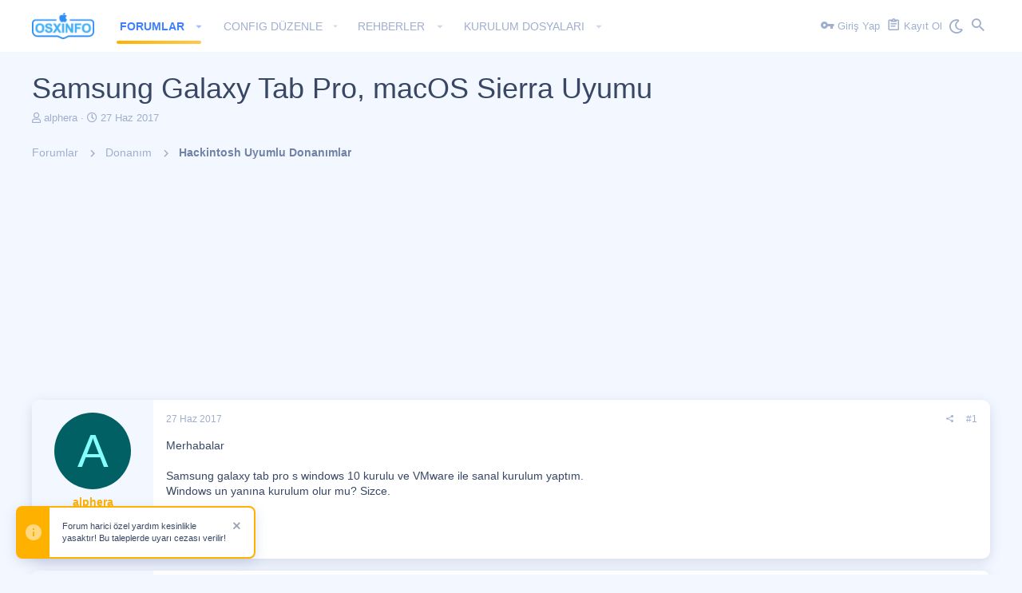

--- FILE ---
content_type: text/html; charset=utf-8
request_url: https://osxinfo.net/konu/samsung-galaxy-tab-pro-macos-sierra-uyumu.1074/
body_size: 26976
content:
<!DOCTYPE html>









	
	





	
	


















	



















	











	































	



























	






	




































<html id="XF" lang="tr-TR" dir="LTR"
	  style="font-size: 62.5%;"
	  data-app="public"
	  data-template="thread_view"
	  data-container-key="node-11"
	  data-content-key="thread-1074"
	  data-logged-in="false"
	  data-cookie-prefix="xf_"
	  data-csrf="1768845681,ffe5214f383487930b887d507ae4ab77"
	  class="has-no-js template-thread_view  uix_page--fixed  uix_hasCrumbs uix_hasPageAction"
	  >
	<head>
		<meta charset="utf-8" />
		<meta http-equiv="X-UA-Compatible" content="IE=Edge" />
		<meta name="viewport" content="width=device-width, initial-scale=1, viewport-fit=cover">

		

		
	<title>Samsung Galaxy Tab Pro, macOS Sierra Uyumu - osxinfo.net: Hackintosh Türkiye Destek Platformu</title>


		
			
		<meta name="description" content="Merhabalar

Samsung galaxy tab pro s windows 10 kurulu ve VMware ile sanal kurulum yaptım.
Windows un yanına kurulum olur mu? Sizce.

Teşekkürler." />
		<meta property="og:description" content="Merhabalar

Samsung galaxy tab pro s windows 10 kurulu ve VMware ile sanal kurulum yaptım.
Windows un yanına kurulum olur mu? Sizce.

Teşekkürler." />
		<meta property="twitter:description" content="Merhabalar

Samsung galaxy tab pro s windows 10 kurulu ve VMware ile sanal kurulum yaptım.
Windows un yanına kurulum olur mu? Sizce.

Teşekkürler." />
	
		
			<meta property="og:url" content="https://osxinfo.net/konu/samsung-galaxy-tab-pro-macos-sierra-uyumu.1074/" />
		
			<link rel="canonical" href="https://osxinfo.net/konu/samsung-galaxy-tab-pro-macos-sierra-uyumu.1074/" />
		
			
        <!-- App Indexing for Google Search -->
        <link href="android-app://com.quoord.tapatalkpro.activity/tapatalk/osxinfo.net/?ttfid=1510635&location=index&page=1&perpage=20&channel=google-indexing" rel="alternate" />
        <link href="ios-app://307880732/tapatalk/osxinfo.net/?ttfid=1510635&location=index&page=1&perpage=20&channel=google-indexing" rel="alternate" />
        
        <link href="https://osxinfo.net//mobiquo/smartbanner/manifest.json" rel="manifest">
        
        <meta name="apple-itunes-app" content="app-id=307880732, affiliate-data=at=10lR7C, app-argument=tapatalk://osxinfo.net/?ttfid=1510635&location=index&page=1&perpage=20" />
        
		

		
			
	
	
	<meta property="og:site_name" content="osxinfo.net: Hackintosh Türkiye Destek Platformu" />


		
		
			
	
	
	<meta property="og:type" content="website" />


		
		
			
	
	
	
		<meta property="og:title" content="Samsung Galaxy Tab Pro, macOS Sierra Uyumu - osxinfo.net: Hackintosh Türkiye Destek Platformu" />
		<meta property="twitter:title" content="Samsung Galaxy Tab Pro, macOS Sierra Uyumu - osxinfo.net..." />
	


		
		
		
		

		
			<meta name="theme-color" content="#ffb100" />
			<meta name="msapplication-TileColor" content="#ffb100">
		

		
	

	


	<link rel="preload" href="/styles/fonts/fa/fa-regular-400.woff2?_v=5.12.1" as="font" type="font/woff2" crossorigin="anonymous" />


	<link rel="preload" href="/styles/fonts/fa/fa-solid-900.woff2?_v=5.12.1" as="font" type="font/woff2" crossorigin="anonymous" />


<link rel="preload" href="/styles/fonts/fa/fa-brands-400.woff2?_v=5.12.1" as="font" type="font/woff2" crossorigin="anonymous" />

	
		
	

	<link rel="stylesheet" href="/css.php?css=public%3Anormalize.css%2Cpublic%3Acore.less%2Cpublic%3Aapp.less%2Cpublic%3Aio.less&amp;s=19&amp;l=3&amp;d=1619654224&amp;k=a74bd013b7fc957ec0b1a272292331a33a6b7299" />

	
		
			<link rel="stylesheet" href="/styles/io/fonts/icons/material-icons/css/materialdesignicons.min.css" />	
		
	
	
	<link rel="stylesheet" href="/css.php?css=public%3Alightbox.less%2Cpublic%3Amessage.less%2Cpublic%3Anotices.less%2Cpublic%3Ashare_controls.less%2Cpublic%3Atb_benzerkonular.less%2Cpublic%3Ath_uix_threadStarterPost.less%2Cpublic%3Auix_socialMedia.less%2Cpublic%3Aextra.less&amp;s=19&amp;l=3&amp;d=1619654224&amp;k=f6850d116d54e00190503228d8dea1bb1bf8c9cf" />

	
	
		<script src="/js/xf/preamble.min.js?_v=cc22c1a8"></script>
	
	
	<meta name="apple-mobile-web-app-capable" content="yes">


		
			<link rel="icon" type="image/png" href="https://osxinfo.net/styles/io/images/favicon.osx.png" sizes="32x32" />
		
		
		
	<script async src="https://www.googletagmanager.com/gtag/js?id=UA-88563512-1"></script>
	<script>
		window.dataLayer = window.dataLayer || [];
		function gtag(){dataLayer.push(arguments);}
		gtag('js', new Date());
		gtag('config', 'UA-88563512-1', {
			// 
			
			
		});
	</script>


		

		


<script src="https://cdn.onesignal.com/sdks/OneSignalSDK.js" async=""></script>


	</head>

	<body data-onesignal="0" data-osappid="25463fad-47a4-4439-a245-12bf41864852" data-oslink="/hesap/pushNotification"  data-template="thread_view">
		<style>
	.uix_headerContainer .p-navSticky.is-sticky {
		top: 0 !important;
	}

	

	
	

	
	
	
		
			
			
				
			
		
	

	

	
		
	

		
		
		.uix_mainTabBar {top: 65px !important;}
		.uix_stickyBodyElement:not(.offCanvasMenu) {
			top: 85px !important;
			min-height: calc(100vh - 85px) !important;
		}
		.uix_sidebarInner .uix_sidebar--scroller {margin-top: 85px;}
		.uix_sidebarInner {margin-top: -85px;}
		.p-body-sideNavInner .uix_sidebar--scroller {margin-top: 85px;}
		.p-body-sideNavInner {margin-top: -85px;}
		.uix_stickyCategoryStrips {top: 85px !important;}
		#XF .u-anchorTarget {
			height: 85px;
			margin-top: -85px;
		}
	
		

		
			@media (max-width: $uix_sidebarBreakpoint) {
		
				.p-sectionLinks {display: none;}

				

				.uix_mainTabBar {top: 65px !important;}
				.uix_stickyBodyElement:not(.offCanvasMenu) {
					top: 85px !important;
					min-height: calc(100vh - 85px) !important;
				}
				.uix_sidebarInner .uix_sidebar--scroller {margin-top: 85px;}
				.uix_sidebarInner {margin-top: -85px;}
				.p-body-sideNavInner .uix_sidebar--scroller {margin-top: 85px;}
				.p-body-sideNavInner {margin-top: -85px;}
				.uix_stickyCategoryStrips {top: 85px !important;}
				#XF .u-anchorTarget {
					height: 85px;
					margin-top: -85px;
				}

				
		
			}
		
	

	.uix_sidebarNav .uix_sidebar--scroller {max-height: calc(100vh - 85px);}
	
	
</style>




		<div id="jumpToTop"></div>

		

		<div class="uix_pageWrapper--fixed">
			<div class="p-pageWrapper" id="top">

				<div class="uix_headerContainer">
					<div class="uix_headerContainer--stickyFix"></div>
					
	
	



					

					

					
						
						
							<header class="p-header" id="header">
								<div class="p-header-inner">
									
						
							<div class="p-header-content">
								
									
										
	
	<div class="p-header-logo p-header-logo--image">
		<a class="uix_logo" href="https://osxinfo.net">
			
				<img src="/styles/io/images/osxinfo_logo.png"
					 alt="osxinfo.net: Hackintosh Türkiye Destek Platformu"
					  />
				
		</a>
		
			<a class="uix_logoSmall" href="https://osxinfo.net">
				<img src="/styles/io/images/uix-brandmark.png"
					 alt="osxinfo.net: Hackintosh Türkiye Destek Platformu"
					 />
			</a>
		
	</div>


									

									
										<div class="p-nav-opposite">
											
												
		
			
				
				
											
							
								
									<div class="p-navgroup p-discovery">
									<a href="/cesitli/style?style_id=21&amp;t=1768845681%2Cffe5214f383487930b887d507ae4ab77"
											class="p-navgroup-link style-changer"
											data-xf-init="tooltip"
											title="Night Shift"><i class="fa--xf far fa-moon" aria-hidden="true"></i>
									</a>
									</div>
							
						
<div class="p-navgroup p-discovery">
						
							
	

							
	
		
		
			<div class="uix_searchBar">
				<div class="uix_searchBarInner">
					<form action="/arama/aranan" method="post" class="uix_searchForm" data-xf-init="quick-search">
						<a class="uix_search--close">
							<i class="fa--xf far fa-window-close uix_icon uix_icon--close" aria-hidden="true"></i>
						</a>
						<input type="text" class="input js-uix_syncValue uix_searchInput uix_searchDropdown__trigger" autocomplete="off" data-uixsync="search" name="keywords" placeholder="Ara..." aria-label="Ara" data-menu-autofocus="true" />
						<a href="/arama/"
						   class="uix_search--settings u-ripple"
						   data-xf-key="/"
						   aria-label="Ara"
						   aria-expanded="false"
						   aria-haspopup="true"
						   title="Ara">
							<i class="fa--xf far fa-cog uix_icon uix_icon--settings" aria-hidden="true"></i>
						</a>
						<span class=" uix_searchIcon">
							<i class="fa--xf far fa-search uix_icon uix_icon--search" aria-hidden="true"></i>
						</span>
						<input type="hidden" name="_xfToken" value="1768845681,ffe5214f383487930b887d507ae4ab77" />
					</form>
				</div>

				
					<a class="uix_searchIconTrigger p-navgroup-link p-navgroup-link--iconic p-navgroup-link--search u-ripple"
					   aria-label="Ara"
					   aria-expanded="false"
					   aria-haspopup="true"
					   title="Ara">
						<i aria-hidden="true"></i>
					</a>
				

				
					<a href="/arama/"
					   class="p-navgroup-link p-navgroup-link--iconic p-navgroup-link--search u-ripple js-uix_minimalSearch__target"
					   data-xf-click="menu"
					   aria-label="Ara"
					   aria-expanded="false"
					   aria-haspopup="true"
					   title="Ara">
						<i aria-hidden="true"></i>
					</a>
				

				<div class="menu menu--structural menu--wide" data-menu="menu" aria-hidden="true">
					<form action="/arama/aranan" method="post"
						  class="menu-content"
						  data-xf-init="quick-search">
						<h3 class="menu-header">Ara</h3>
						
						<div class="menu-row">
							
								<div class="inputGroup inputGroup--joined">
									<input type="text" class="input js-uix_syncValue" name="keywords" data-uixsync="search" placeholder="Ara..." aria-label="Ara" data-menu-autofocus="true" />
									
			<select name="constraints" class="js-quickSearch-constraint input" aria-label="içinde ara">
				<option value="">Her yerde</option>
<option value="{&quot;search_type&quot;:&quot;post&quot;}">Konular</option>
<option value="{&quot;search_type&quot;:&quot;post&quot;,&quot;c&quot;:{&quot;nodes&quot;:[11],&quot;child_nodes&quot;:1}}">Bu forum</option>
<option value="{&quot;search_type&quot;:&quot;post&quot;,&quot;c&quot;:{&quot;thread&quot;:1074}}">Bu konu</option>

			</select>
		
								</div>
								
						</div>

						
						<div class="menu-row">
							<label class="iconic"><input type="checkbox"  name="c[title_only]" value="1" /><i aria-hidden="true"></i><span class="iconic-label">Sadece başlıkları ara</span></label>

						</div>
						
						<div class="menu-row">
							<div class="inputGroup">
								<span class="inputGroup-text" id="ctrl_search_menu_by_member">Kullanıcı:</span>
								<input type="text" class="input" name="c[users]" data-xf-init="auto-complete" placeholder="Üye" aria-labelledby="ctrl_search_menu_by_member" />
							</div>
						</div>
						<div class="menu-footer">
							<span class="menu-footer-controls">
								<button type="submit" class="button--primary button button--icon button--icon--search"><span class="button-text">Ara</span></button>
								<a href="/arama/" class="button"><span class="button-text">Gelişmiş Arama...</span></a>
							</span>
						</div>

						<input type="hidden" name="_xfToken" value="1768845681,ffe5214f383487930b887d507ae4ab77" />
					</form>
				</div>


				<div class="menu menu--structural menu--wide uix_searchDropdown__menu" aria-hidden="true">
					<form action="/arama/aranan" method="post"
						  class="menu-content"
						  data-xf-init="quick-search">
						
						
							<div class="menu-row">

								<div class="inputGroup">
									<input name="keywords"
										   class="js-uix_syncValue"
										   data-uixsync="search"
										   placeholder="Ara..."
										   aria-label="Ara"
										   type="hidden" />
									
			<select name="constraints" class="js-quickSearch-constraint input" aria-label="içinde ara">
				<option value="">Her yerde</option>
<option value="{&quot;search_type&quot;:&quot;post&quot;}">Konular</option>
<option value="{&quot;search_type&quot;:&quot;post&quot;,&quot;c&quot;:{&quot;nodes&quot;:[11],&quot;child_nodes&quot;:1}}">Bu forum</option>
<option value="{&quot;search_type&quot;:&quot;post&quot;,&quot;c&quot;:{&quot;thread&quot;:1074}}">Bu konu</option>

			</select>
		
								</div>
							</div>
							

						
						<div class="menu-row">
							<label class="iconic"><input type="checkbox"  name="c[title_only]" value="1" /><i aria-hidden="true"></i><span class="iconic-label">Sadece başlıkları ara</span></label>

						</div>
						
						<div class="menu-row">
							<div class="inputGroup">
								<span class="inputGroup-text">Kullanıcı:</span>
								<input class="input" name="c[users]" data-xf-init="auto-complete" placeholder="Üye" />
							</div>
						</div>
						<div class="menu-footer">
							<span class="menu-footer-controls">
								<button type="submit" class="button--primary button button--icon button--icon--search"><span class="button-text">Ara</span></button>
								<a href="/arama/" class="button" rel="nofollow"><span class="button-text">Advanced...</span></a>
							</span>
						</div>

						<input type="hidden" name="_xfToken" value="1768845681,ffe5214f383487930b887d507ae4ab77" />
					</form>
				</div>
			</div>
		
	
	

						
					</div>
				
				
	

			
		
	
											
										</div>
									
								
							</div>
						
					
								</div>
							</header>
						
					
					

					
					
					

					
						<div class="p-navSticky p-navSticky--all uix_stickyBar" data-top-offset-breakpoints="
						[
							{
								&quot;breakpoint&quot;: &quot;0&quot;,
								&quot;offset&quot;: &quot;0&quot;
							}
							
							
						]
					">
							
						<nav class="p-nav">
							<div class="p-nav-inner">
								
									
									
										
									
									<a class="p-nav-menuTrigger  badgeContainer" data-badge="0" data-xf-click="off-canvas" data-menu=".js-headerOffCanvasMenu" role="button" tabindex="0">
										<i aria-hidden="true"></i>
										<span class="p-nav-menuText">Menü</span>
									</a>
									
								

								
	
	<div class="p-header-logo p-header-logo--image">
		<a class="uix_logo" href="https://osxinfo.net">
			
				<img src="/styles/io/images/osxinfo_logo.png"
					 alt="osxinfo.net: Hackintosh Türkiye Destek Platformu"
					  />
				
		</a>
		
			<a class="uix_logoSmall" href="https://osxinfo.net">
				<img src="/styles/io/images/uix-brandmark.png"
					 alt="osxinfo.net: Hackintosh Türkiye Destek Platformu"
					 />
			</a>
		
	</div>



								
									
										<div class="p-nav-scroller hScroller" data-xf-init="h-scroller" data-auto-scroll=".p-navEl.is-selected">
											<div class="hScroller-scroll">
												<ul class="p-nav-list js-offCanvasNavSource">
													
														<li>
															
	<div class="p-navEl u-ripple is-selected" data-has-children="true">
		
			
				
	
	<a href="/bolum/"
			class="p-navEl-link p-navEl-link--splitMenu "
			
			
			data-nav-id="forums"><span>Forumlar</span></a>

				
					<a data-xf-key="1"
					   data-xf-click="menu"
					   data-menu-pos-ref="< .p-navEl"
					   class="p-navEl-splitTrigger"
					   role="button"
					   tabindex="0"
					   aria-label="Genişletilmiş olarak değiştir"
					   aria-expanded="false"
					   aria-haspopup="true">
					</a>
				
				
			
				
					<div class="menu menu--structural" data-menu="menu" aria-hidden="true">
						<div class="menu-content">
							
								
	
	
	<a href="/neler-yeni/posts/"
			class="menu-linkRow u-indentDepth0 js-offCanvasCopy "
			
			
			data-nav-id="newPosts"><span>Yeni Mesajlar</span></a>

	

							
								
	
	
	<a href="/arama/?type=post"
			class="menu-linkRow u-indentDepth0 js-offCanvasCopy "
			
			
			data-nav-id="searchForums"><span>Forumlarda Ara</span></a>

	

							
						</div>
					</div>
				
			
			
			
		
			
	
</div>

														</li>
													
														<li>
															
	<div class="p-navEl u-ripple " data-has-children="true">
		
			
				<a data-xf-key="2"
				   class="p-navEl-linkHolder"
				   data-menu-pos-ref="< .p-navEl"
				   data-xf-click="menu"
				   role="button"
				   tabindex="0"
				   aria-expanded="false"
				   aria-haspopup="true">
					
	
	<span 
			class="p-navEl-link p-navEl-link--menuTrigger "
			
			
			data-nav-id="config"><span>confıg düzenle</span></span>

				</a>
				
			
				
					<div class="menu menu--structural" data-menu="menu" aria-hidden="true">
						<div class="menu-content">
							
								
	
	
	<a href="https://xieguozhong.github.io/opencoreConfiguratorOnline/"
			class="menu-linkRow u-indentDepth0 js-offCanvasCopy "
			
			
			data-nav-id="opencore_edit"><span>OC Config Düzenle</span></a>

	

							
						</div>
					</div>
				
			
			
			
		
			
	
</div>

														</li>
													
														<li>
															
	<div class="p-navEl u-ripple " data-has-children="true">
		
			
				
	
	<a href="https://osxinfo.net/bolum/os-x-info-kutuphanesi.10/"
			class="p-navEl-link p-navEl-link--splitMenu "
			
			
			data-nav-id="rehber"><span>REHBERLER</span></a>

				
					<a data-xf-key="3"
					   data-xf-click="menu"
					   data-menu-pos-ref="< .p-navEl"
					   class="p-navEl-splitTrigger"
					   role="button"
					   tabindex="0"
					   aria-label="Genişletilmiş olarak değiştir"
					   aria-expanded="false"
					   aria-haspopup="true">
					</a>
				
				
			
				
					<div class="menu menu--structural" data-menu="menu" aria-hidden="true">
						<div class="menu-content">
							
								
	
	
	<a href="https://osxinfo.net/bolum/opencore-rehberler.53/"
			class="menu-linkRow u-indentDepth0 js-offCanvasCopy "
			
			
			data-nav-id="ocrehber"><span>OpenCore Rehberler</span></a>

	

							
								
	
	
	<a href="https://osxinfo.net/bolum/os-x-info-kutuphanesi.10/"
			class="menu-linkRow u-indentDepth0 js-offCanvasCopy "
			
			
			data-nav-id="Clover"><span>Clover Rehberler</span></a>

	

							
						</div>
					</div>
				
			
			
			
		
			
	
</div>

														</li>
													
														<li>
															
	<div class="p-navEl u-ripple " data-has-children="true">
		
			
				
	
	<a href="https://osxinfo.net/#os-x-isletim-sistemleri.3"
			class="p-navEl-link p-navEl-link--splitMenu "
			
			
			data-nav-id="Dosyalar"><span>KURULUM DOSYALARI</span></a>

				
					<a data-xf-key="4"
					   data-xf-click="menu"
					   data-menu-pos-ref="< .p-navEl"
					   class="p-navEl-splitTrigger"
					   role="button"
					   tabindex="0"
					   aria-label="Genişletilmiş olarak değiştir"
					   aria-expanded="false"
					   aria-haspopup="true">
					</a>
				
				
			
				
					<div class="menu menu--structural" data-menu="menu" aria-hidden="true">
						<div class="menu-content">
							
								
	
	
	<a href="https://osxinfo.net/konu/macos-26-tahoe-25a354-kurulum-imaji.32892/"
			class="menu-linkRow u-indentDepth0 js-offCanvasCopy "
			
			
			data-nav-id="Tahoe"><span>macOS Tahoe</span></a>

	

							
								
	
	
	<a href="https://osxinfo.net/konu/macos-sequoia-15-0-beta-1-intel-amd-kurulum-imaji.30944/"
			class="menu-linkRow u-indentDepth0 js-offCanvasCopy "
			
			
			data-nav-id="Sequoia"><span>macOS Sequoia</span></a>

	

							
								
	
	
	<a href="https://osxinfo.net/konu/macos-sonoma-intel-ve-amd-kurulum-imaji.29619/"
			class="menu-linkRow u-indentDepth0 js-offCanvasCopy "
			
			
			data-nav-id="Sonoma"><span>macOS Sonoma</span></a>

	

							
								
	
	
	<a href="https://osxinfo.net/konu/macos-ventura-intel-ve-amd-kurulum-imaji.27347/"
			class="menu-linkRow u-indentDepth0 js-offCanvasCopy "
			
			
			data-nav-id="Ventura"><span>macOS Ventura</span></a>

	

							
								
	
	
	<a href="https://osxinfo.net/konu/macos-monterey-intel-ve-amd-kurulum-imaji.24330/"
			class="menu-linkRow u-indentDepth0 js-offCanvasCopy "
			
			
			data-nav-id="monterey"><span>macOS Monterey</span></a>

	

							
								
	
	
	<a href="https://osxinfo.net/konu/macos-big-sur-intel-ve-amd-kurulum-imaji.24159/"
			class="menu-linkRow u-indentDepth0 js-offCanvasCopy "
			
			
			data-nav-id="bigsur"><span>macOS Big Sur</span></a>

	

							
								
	
	
	<a href="https://osxinfo.net/konu/macos-catalina-intel-ve-amd-kurulum-imaji.23972/"
			class="menu-linkRow u-indentDepth0 js-offCanvasCopy "
			
			
			data-nav-id="macOSCatalina"><span>macOS Catalina</span></a>

	

							
								
	
	
	<a href="https://osxinfo.net/konu/macos-mojave-intel-ve-amd-kurulum-imaji.23971/"
			class="menu-linkRow u-indentDepth0 js-offCanvasCopy "
			
			
			data-nav-id="macOSMojave"><span>macOS Mojave</span></a>

	

							
								
	
	
	<a href="https://osxinfo.net/konu/macos-high-sierra-intel-ve-amd-kurulum-imaji.23970/"
			class="menu-linkRow u-indentDepth0 js-offCanvasCopy "
			
			
			data-nav-id="highSierra"><span>macOS High Sierra</span></a>

	

							
								
	
	
	<a href="https://osxinfo.net/konu/macos-sierra-intel-ve-amd-kurulum-imaji.23969/"
			class="menu-linkRow u-indentDepth0 js-offCanvasCopy "
			
			
			data-nav-id="sierra"><span>macOS Sierra</span></a>

	

							
								
	
	
	<a href="https://osxinfo.net/konu/macos-el-capitan-intel-ve-amd-kurulum-imaji.23880/"
			class="menu-linkRow u-indentDepth0 js-offCanvasCopy "
			
			
			data-nav-id="elCapitan"><span>macOS El Capitan</span></a>

	

							
						</div>
					</div>
				
			
			
			
		
			
	
</div>

														</li>
													
												</ul>
											</div>
										</div>
									

									
										<div class="uix_activeNavTitle">
											<span>
												
													Forumlar
													
											</span>
										</div>
									
								

								
	


								
									<div class="p-nav-opposite">
										
											
		
			
				
					<div class="p-navgroup p-account p-navgroup--guest">
						
							
								
	
		
		
	
		
			<a href="/login/" class="p-navgroup-link p-navgroup-link--textual p-navgroup-link--logIn" data-xf-click="menu">
				<i></i>
				<span class="p-navgroup-linkText">Giriş Yap</span>
			</a>
			<div class="menu menu--structural menu--medium" data-menu="menu" aria-hidden="true" data-href="/login/"></div>
		
	
	
		
			<a href="/login/register" class="p-navgroup-link u-ripple p-navgroup-link--textual p-navgroup-link--register" data-xf-click="overlay" data-follow-redirects="on">
				<i></i>
				<span class="p-navgroup-linkText">Kayıt Ol</span>
			</a>
		
	

	

							
						
					</div>
				
				
											
							
								
									<div class="p-navgroup p-discovery">
									<a href="/cesitli/style?style_id=21&amp;t=1768845681%2Cffe5214f383487930b887d507ae4ab77"
											class="p-navgroup-link style-changer"
											data-xf-init="tooltip"
											title="Night Shift"><i class="fa--xf far fa-moon" aria-hidden="true"></i>
									</a>
									</div>
							
						
<div class="p-navgroup p-discovery">
						
							
	
		
	

							
	
		
		
			<div class="uix_searchBar">
				<div class="uix_searchBarInner">
					<form action="/arama/aranan" method="post" class="uix_searchForm" data-xf-init="quick-search">
						<a class="uix_search--close">
							<i class="fa--xf far fa-window-close uix_icon uix_icon--close" aria-hidden="true"></i>
						</a>
						<input type="text" class="input js-uix_syncValue uix_searchInput uix_searchDropdown__trigger" autocomplete="off" data-uixsync="search" name="keywords" placeholder="Ara..." aria-label="Ara" data-menu-autofocus="true" />
						<a href="/arama/"
						   class="uix_search--settings u-ripple"
						   data-xf-key="/"
						   aria-label="Ara"
						   aria-expanded="false"
						   aria-haspopup="true"
						   title="Ara">
							<i class="fa--xf far fa-cog uix_icon uix_icon--settings" aria-hidden="true"></i>
						</a>
						<span class=" uix_searchIcon">
							<i class="fa--xf far fa-search uix_icon uix_icon--search" aria-hidden="true"></i>
						</span>
						<input type="hidden" name="_xfToken" value="1768845681,ffe5214f383487930b887d507ae4ab77" />
					</form>
				</div>

				
					<a class="uix_searchIconTrigger p-navgroup-link p-navgroup-link--iconic p-navgroup-link--search u-ripple"
					   aria-label="Ara"
					   aria-expanded="false"
					   aria-haspopup="true"
					   title="Ara">
						<i aria-hidden="true"></i>
					</a>
				

				
					<a href="/arama/"
					   class="p-navgroup-link p-navgroup-link--iconic p-navgroup-link--search u-ripple js-uix_minimalSearch__target"
					   data-xf-click="menu"
					   aria-label="Ara"
					   aria-expanded="false"
					   aria-haspopup="true"
					   title="Ara">
						<i aria-hidden="true"></i>
					</a>
				

				<div class="menu menu--structural menu--wide" data-menu="menu" aria-hidden="true">
					<form action="/arama/aranan" method="post"
						  class="menu-content"
						  data-xf-init="quick-search">
						<h3 class="menu-header">Ara</h3>
						
						<div class="menu-row">
							
								<div class="inputGroup inputGroup--joined">
									<input type="text" class="input js-uix_syncValue" name="keywords" data-uixsync="search" placeholder="Ara..." aria-label="Ara" data-menu-autofocus="true" />
									
			<select name="constraints" class="js-quickSearch-constraint input" aria-label="içinde ara">
				<option value="">Her yerde</option>
<option value="{&quot;search_type&quot;:&quot;post&quot;}">Konular</option>
<option value="{&quot;search_type&quot;:&quot;post&quot;,&quot;c&quot;:{&quot;nodes&quot;:[11],&quot;child_nodes&quot;:1}}">Bu forum</option>
<option value="{&quot;search_type&quot;:&quot;post&quot;,&quot;c&quot;:{&quot;thread&quot;:1074}}">Bu konu</option>

			</select>
		
								</div>
								
						</div>

						
						<div class="menu-row">
							<label class="iconic"><input type="checkbox"  name="c[title_only]" value="1" /><i aria-hidden="true"></i><span class="iconic-label">Sadece başlıkları ara</span></label>

						</div>
						
						<div class="menu-row">
							<div class="inputGroup">
								<span class="inputGroup-text" id="ctrl_search_menu_by_member">Kullanıcı:</span>
								<input type="text" class="input" name="c[users]" data-xf-init="auto-complete" placeholder="Üye" aria-labelledby="ctrl_search_menu_by_member" />
							</div>
						</div>
						<div class="menu-footer">
							<span class="menu-footer-controls">
								<button type="submit" class="button--primary button button--icon button--icon--search"><span class="button-text">Ara</span></button>
								<a href="/arama/" class="button"><span class="button-text">Gelişmiş Arama...</span></a>
							</span>
						</div>

						<input type="hidden" name="_xfToken" value="1768845681,ffe5214f383487930b887d507ae4ab77" />
					</form>
				</div>


				<div class="menu menu--structural menu--wide uix_searchDropdown__menu" aria-hidden="true">
					<form action="/arama/aranan" method="post"
						  class="menu-content"
						  data-xf-init="quick-search">
						
						
							<div class="menu-row">

								<div class="inputGroup">
									<input name="keywords"
										   class="js-uix_syncValue"
										   data-uixsync="search"
										   placeholder="Ara..."
										   aria-label="Ara"
										   type="hidden" />
									
			<select name="constraints" class="js-quickSearch-constraint input" aria-label="içinde ara">
				<option value="">Her yerde</option>
<option value="{&quot;search_type&quot;:&quot;post&quot;}">Konular</option>
<option value="{&quot;search_type&quot;:&quot;post&quot;,&quot;c&quot;:{&quot;nodes&quot;:[11],&quot;child_nodes&quot;:1}}">Bu forum</option>
<option value="{&quot;search_type&quot;:&quot;post&quot;,&quot;c&quot;:{&quot;thread&quot;:1074}}">Bu konu</option>

			</select>
		
								</div>
							</div>
							

						
						<div class="menu-row">
							<label class="iconic"><input type="checkbox"  name="c[title_only]" value="1" /><i aria-hidden="true"></i><span class="iconic-label">Sadece başlıkları ara</span></label>

						</div>
						
						<div class="menu-row">
							<div class="inputGroup">
								<span class="inputGroup-text">Kullanıcı:</span>
								<input class="input" name="c[users]" data-xf-init="auto-complete" placeholder="Üye" />
							</div>
						</div>
						<div class="menu-footer">
							<span class="menu-footer-controls">
								<button type="submit" class="button--primary button button--icon button--icon--search"><span class="button-text">Ara</span></button>
								<a href="/arama/" class="button" rel="nofollow"><span class="button-text">Advanced...</span></a>
							</span>
						</div>

						<input type="hidden" name="_xfToken" value="1768845681,ffe5214f383487930b887d507ae4ab77" />
					</form>
				</div>
			</div>
		
	
	

						
					</div>
				
				
	

			
		
	
											
	
		
	

	

										
									</div>
								
							</div>
							
						</nav>
					
							
		
			<div class="p-sectionLinks p-sectionLinks--empty"></div>
		
	
						</div>
						

					

					
	

					
	

					
	

					
	

					
				</div>

				
				<div class="offCanvasMenu offCanvasMenu--nav js-headerOffCanvasMenu" data-menu="menu" aria-hidden="true" data-ocm-builder="navigation">
					<div class="offCanvasMenu-backdrop" data-menu-close="true"></div>
					<div class="offCanvasMenu-content">
						
						<div class="sidePanel sidePanel--nav sidePanel--visitor">
	<div class="sidePanel__tabPanels">
		
		<div data-content="navigation" class="is-active sidePanel__tabPanel js-navigationTabPanel">
			
							<div class="offCanvasMenu-header">
								Menü
								<a class="offCanvasMenu-closer" data-menu-close="true" role="button" tabindex="0" aria-label="Kapat"></a>
							</div>
							
							<div class="js-offCanvasNavTarget"></div>
							
							
						
		</div>
		
		
		
	</div>
</div>

						
					</div>
				</div>

				

				
	
		
	
		
			<div class="p-body-header">
				<div class="pageContent">
					
						
							<div class="uix_headerInner">
								
									
										<div class="p-title ">
											
												
													<h1 class="p-title-value">Samsung Galaxy Tab Pro, macOS Sierra Uyumu</h1>
												
											
										</div>
									

									
										<div class="p-description">
	<ul class="listInline listInline--bullet">
		<li>
			<i class="fa--xf far fa-user" aria-hidden="true" title="Konuyu başlatan"></i>
			<span class="u-srOnly">Konuyu başlatan</span>

			<a href="/uye/alphera.87/" class="username  u-concealed" dir="auto" data-user-id="87" data-xf-init="member-tooltip">alphera</a>
		</li>
		<li>
			<i class="fa--xf far fa-clock" aria-hidden="true" title="Başlangıç tarihi"></i>
			<span class="u-srOnly">Başlangıç tarihi</span>

			<a href="/konu/samsung-galaxy-tab-pro-macos-sierra-uyumu.1074/" class="u-concealed"><time  class="u-dt" dir="auto" datetime="2017-06-27T13:04:36+0300" data-time="1498557876" data-date-string="27 Haz 2017" data-time-string="13:04" title="27 Haz 2017 - 13:04">27 Haz 2017</time></a>
		</li>
		
	</ul>
</div>
									
								
							</div>
						
						
					
				</div>
			</div>
		
	

	


				<div class="p-body">

					

					<div class="p-body-inner ">
						
						<!--XF:EXTRA_OUTPUT-->

						
	
		
	
		

		
	

	


						
	


						
	


						
	
		
	
	
	
		<div class="breadcrumb block ">
			<div class="pageContent">
				
					
						
							<ul class="p-breadcrumbs "
								itemscope itemtype="https://schema.org/BreadcrumbList">
								
									
		

		
		

		
			
			
	<li itemprop="itemListElement" itemscope itemtype="https://schema.org/ListItem">
		<a href="/bolum/" itemprop="item">
			
				<span itemprop="name">Forumlar</span>
			
		</a>
		<meta itemprop="position" content="1" />
	</li>

		
		
			
			
	<li itemprop="itemListElement" itemscope itemtype="https://schema.org/ListItem">
		<a href="/bolum/#donanim.8" itemprop="item">
			
				<span itemprop="name">Donanım</span>
			
		</a>
		<meta itemprop="position" content="2" />
	</li>

		
			
			
	<li itemprop="itemListElement" itemscope itemtype="https://schema.org/ListItem">
		<a href="/bolum/hackintosh-uyumlu-donanimlar.11/" itemprop="item">
			
				<span itemprop="name">Hackintosh Uyumlu Donanımlar</span>
			
		</a>
		<meta itemprop="position" content="3" />
	</li>

		
	
								
							</ul>
						
					
				
			</div>
		</div>
	

	

	


						
	


						
	<noscript><div class="blockMessage blockMessage--important blockMessage--iconic u-noJsOnly">JavaScript devre dışı. Daha iyi bir deneyim için, önce lütfen tarayıcınızda JavaScript'i etkinleştirin.</div></noscript>

						
	<!--[if lt IE 9]><div class="blockMessage blockMessage&#45;&#45;important blockMessage&#45;&#45;iconic">Çok eski bir web tarayıcısı kullanıyorsunuz. Bu veya diğer siteleri görüntülemekte sorunlar yaşayabilirsiniz..<br />Tarayıcınızı güncellemeli veya <a href="https://www.google.com/chrome/browser/" target="_blank">alternatif bir tarayıcı</a> kullanmalısınız.</div><![endif]-->


						<div uix_component="MainContainer" class="uix_contentWrapper">

							
	


							

	
	<script async src="https://pagead2.googlesyndication.com/pagead/js/adsbygoogle.js"></script>
	<!-- reklam 4 -->
	<ins class="adsbygoogle"
	     style="display:block"
	     data-ad-client="ca-pub-1386228725143208"
	     data-ad-slot="6513214574"
	     data-ad-format="auto"
	     data-full-width-responsive="true"></ins>
	<script>
	     (adsbygoogle = window.adsbygoogle || []).push({});
	</script>


							
	

							
	

							
	

							
	


							<div class="p-body-main  ">

								

								
	

								<div uix_component="MainContent" class="p-body-content">
									<!-- ABOVE MAIN CONTENT -->
									
	

									
	

									
	

									
	

									
	

									<div class="p-body-pageContent">
										
	

										
	

										
	

										
	

										
	

										










	





    




	
	
	
		
	
	
	


	
	
	
		
	
	
	


	
	
		
	
	
	


	
	









	

	
		
	







	
		
		


	



	







<div class="block block--messages" data-xf-init="" data-type="post" data-href="/inline-mod/">

	
	


	<div class="block-outer"></div>

	<div class="block-outer js-threadStatusField"></div>

	<div class="block-container lbContainer"
		data-xf-init="lightbox select-to-quote"
		data-message-selector=".js-post"
		data-lb-id="thread-1074"
		data-lb-universal="0">

		<div class="block-body js-replyNewMessageContainer">
			


				
					
	


	

	
	<article class="message    message-threadStarterPost message--post message--thfeature_firstPost  js-post js-inlineModContainer  "
			 data-author="alphera"
			 data-content="post-8829"
			 id="js-post-8829">

		<span class="u-anchorTarget" id="post-8829"></span>

		<div class="message-inner">
			<div class="message-cell message-cell--user">
				

	<section itemscope itemtype="https://schema.org/Person" class="message-user ">
		<div class="message-avatar ">
			<div class="message-avatar-wrapper">
				
					<a href="/uye/alphera.87/" class="avatar avatar--m avatar--default avatar--default--dynamic" data-user-id="87" data-xf-init="member-tooltip" style="background-color: #006064; color: #84ffff">
			<span class="avatar-u87-m">A</span> 
		</a>
				
				
			</div>
		</div>
		<div class="uix_messagePostBitWrapper">
			<div class="message-userDetails">
				<h4 class="message-name"><a href="/uye/alphera.87/" class="username " dir="auto" data-user-id="87" data-xf-init="member-tooltip" itemprop="name">alphera</a></h4>
				<h5 class="userTitle message-userTitle" dir="auto" itemprop="jobTitle">APPRENTICE</h5>
				
				
				
				
			</div>
			
			
				
				
					
						<div class="thThreads__message-userExtras">
					
							<div class="message-userExtras">
								
									
										<dl class="pairs pairs--justified">
											
												<dt>
													<span data-xf-init="tooltip" title="Katılım">
														<i class="fa--xf far fa-user uix_icon uix_icon--user" aria-hidden="true"></i>
													</span>
												</dt>
											
											<dd>13 Ocak 2017</dd>
										</dl>
									
									
										<dl class="pairs pairs--justified">
											
												<dt>
													<span data-xf-init="tooltip" title="Mesajlar">
														<i class="fa--xf far fa-comments uix_icon uix_icon--messages" aria-hidden="true"></i>
													</span>
												</dt>
											
											<dd>6</dd>
										</dl>
									
									
										
											<dl class="pairs pairs--justified">
												
													<dt>
														<span data-xf-init="tooltip" title="Beğeniler">
															<i class="fa--xf far fa-thumbs-up uix_icon uix_icon--like" aria-hidden="true"></i>
														</span>
													</dt>
												
												<dd>0</dd>
											</dl>
										
									
									
										<dl class="pairs pairs--justified">
											
												<dt>
													<span data-xf-init="tooltip" title="Puanları">
														<i class="fa--xf far fa-trophy uix_icon uix_icon--trophy" aria-hidden="true"></i>
													</span>
												</dt>
											
											<dd>1</dd>
										</dl>
									
									
										<dl class="pairs pairs--justified">
											
												<dt>
													<span data-xf-init="tooltip" title="Yaş">
														<i class="fa--xf far fa-birthday-cake uix_icon uix_icon--birthday" aria-hidden="true"></i>
													</span>
												</dt>
											
											<dd>41</dd>
										</dl>
									
									
									
									
								
							</div>
						
							</div>
							<div class="thThreads__userExtra--toggle">
								<span class="thThreads__userExtra--trigger" data-xf-click="ththreads-userextra-trigger"></span>
							</div>
						
				
			
		</div>
		<span class="message-userArrow"></span>
	</section>

			</div>
			
	<div class="message-cell message-cell--main">

				<div class="message-main uix_messageContent js-quickEditTarget">

					<header class="message-attribution message-attribution--split">
						<div class="message-attribution-main">
							<a href="/konu/samsung-galaxy-tab-pro-macos-sierra-uyumu.1074/post-8829" class="u-concealed"
							   rel="nofollow">
								<time  class="u-dt" dir="auto" datetime="2017-06-27T13:04:36+0300" data-time="1498557876" data-date-string="27 Haz 2017" data-time-string="13:04" title="27 Haz 2017 - 13:04">27 Haz 2017</time>
							</a>
						</div>

						<ul class="message-attribution-opposite message-attribution-opposite--list">
							
							<li>
								<a href="/konu/samsung-galaxy-tab-pro-macos-sierra-uyumu.1074/post-8829"
								   data-xf-init="share-tooltip" data-href="/mesaj/8829/share"
								   rel="nofollow">
									<i class="fa--xf far fa-share-alt uix_icon uix_icon--share" aria-hidden="true"></i>
								</a>
							</li>
							
							
								<li>
									<a href="/konu/samsung-galaxy-tab-pro-macos-sierra-uyumu.1074/post-8829" rel="nofollow">
										#1
									</a>
								</li>
							
						</ul>
					</header>

					<div class="message-content js-messageContent">

						
						
						

						<div class="message-userContent lbContainer js-lbContainer "
							 data-lb-id="post-8829"
							 data-lb-caption-desc="alphera &middot; 27 Haz 2017 - 13:04">

							
								

	

							

							<article class="message-body js-selectToQuote">
								
								<div class="bbWrapper">Merhabalar<br />
<br />
Samsung galaxy tab pro s windows 10 kurulu ve VMware ile sanal kurulum yaptım.<br />
Windows un yanına kurulum olur mu? Sizce.<br />
<br />
Teşekkürler.</div>
								<div class="js-selectToQuoteEnd">&nbsp;</div>
								
							</article>

							
								

	

							

							
						</div>

						

						
	

	
						
	


					</div>

					<div class="reactionsBar js-reactionsList ">
						
					</div>

					<footer class="message-footer">
						

						<div class="js-historyTarget message-historyTarget toggleTarget" data-href="trigger-href"></div>
					</footer>
				</div>
			</div>
			
		</div>
	</article>

	

				
	
			




				
					
	


	
	<article class="message   message--post   js-post js-inlineModContainer  "
			 data-author="futureorkun"
			 data-content="post-8838"
			 id="js-post-8838">

		<span class="u-anchorTarget" id="post-8838"></span>

		<div class="message-inner">
			<div class="message-cell message-cell--user">
				

	<section itemscope itemtype="https://schema.org/Person" class="message-user ">
		<div class="message-avatar ">
			<div class="message-avatar-wrapper">
				
					<a href="/uye/futureorkun.71/" class="avatar avatar--m" data-user-id="71" data-xf-init="member-tooltip">
			<img loading="lazy" src="/data/avatars/m/0/71.jpg?1567025990" srcset="/data/avatars/l/0/71.jpg?1567025990 2x" alt="futureorkun" class="avatar-u71-m" itemprop="image" /> 
		</a>
				
				
			</div>
		</div>
		<div class="uix_messagePostBitWrapper">
			<div class="message-userDetails">
				<h4 class="message-name"><a href="/uye/futureorkun.71/" class="username " dir="auto" data-user-id="71" data-xf-init="member-tooltip" itemprop="name">futureorkun</a></h4>
				<h5 class="userTitle message-userTitle" dir="auto" itemprop="jobTitle">JEDI</h5>
				
				
				
				
			</div>
			
			
				
				
					
						<div class="thThreads__message-userExtras">
					
							<div class="message-userExtras">
								
									
										<dl class="pairs pairs--justified">
											
												<dt>
													<span data-xf-init="tooltip" title="Katılım">
														<i class="fa--xf far fa-user uix_icon uix_icon--user" aria-hidden="true"></i>
													</span>
												</dt>
											
											<dd>4 Ocak 2017</dd>
										</dl>
									
									
										<dl class="pairs pairs--justified">
											
												<dt>
													<span data-xf-init="tooltip" title="Mesajlar">
														<i class="fa--xf far fa-comments uix_icon uix_icon--messages" aria-hidden="true"></i>
													</span>
												</dt>
											
											<dd>611</dd>
										</dl>
									
									
										
											<dl class="pairs pairs--justified">
												
													<dt>
														<span data-xf-init="tooltip" title="Beğeniler">
															<i class="fa--xf far fa-thumbs-up uix_icon uix_icon--like" aria-hidden="true"></i>
														</span>
													</dt>
												
												<dd>108</dd>
											</dl>
										
									
									
										<dl class="pairs pairs--justified">
											
												<dt>
													<span data-xf-init="tooltip" title="Puanları">
														<i class="fa--xf far fa-trophy uix_icon uix_icon--trophy" aria-hidden="true"></i>
													</span>
												</dt>
											
											<dd>251</dd>
										</dl>
									
									
									
										<dl class="pairs pairs--justified">
											
												<dt>
													<span data-xf-init="tooltip" title="Konum">
														<i class="fa--xf far fa-map-marker uix_icon uix_icon--location" aria-hidden="true"></i>
													</span>
												</dt>
											
											<dd data-xf-init="tooltip" title="İstanbul">
												
													<a href="/cesitli/location-info?location=%C4%B0stanbul" rel="nofollow noreferrer" target="_blank" class="u-concealed">İstanbul</a>
												
											</dd>
										</dl>
									
									
									
								
							</div>
						
							</div>
							<div class="thThreads__userExtra--toggle">
								<span class="thThreads__userExtra--trigger" data-xf-click="ththreads-userextra-trigger"></span>
							</div>
						
				
			
		</div>
		<span class="message-userArrow"></span>
	</section>

			</div>
			
	<div class="message-cell message-cell--main">

				<div class="message-main uix_messageContent js-quickEditTarget">

					<header class="message-attribution message-attribution--split">
						<div class="message-attribution-main">
							<a href="/konu/samsung-galaxy-tab-pro-macos-sierra-uyumu.1074/post-8838" class="u-concealed"
							   rel="nofollow">
								<time  class="u-dt" dir="auto" datetime="2017-06-27T18:20:09+0300" data-time="1498576809" data-date-string="27 Haz 2017" data-time-string="18:20" title="27 Haz 2017 - 18:20">27 Haz 2017</time>
							</a>
						</div>

						<ul class="message-attribution-opposite message-attribution-opposite--list">
							
							<li>
								<a href="/konu/samsung-galaxy-tab-pro-macos-sierra-uyumu.1074/post-8838"
								   data-xf-init="share-tooltip" data-href="/mesaj/8838/share"
								   rel="nofollow">
									<i class="fa--xf far fa-share-alt uix_icon uix_icon--share" aria-hidden="true"></i>
								</a>
							</li>
							
							
								<li>
									<a href="/konu/samsung-galaxy-tab-pro-macos-sierra-uyumu.1074/post-8838" rel="nofollow">
										#2
									</a>
								</li>
							
						</ul>
					</header>

					<div class="message-content js-messageContent">

						
						
						

						<div class="message-userContent lbContainer js-lbContainer "
							 data-lb-id="post-8838"
							 data-lb-caption-desc="futureorkun &middot; 27 Haz 2017 - 18:20">

							

							<article class="message-body js-selectToQuote">
								
								<div class="bbWrapper">Sistem özelliklerini açıkça yazabilir misiniz? Denemekten zarar gelmez. Dokunmatik çalışır mı? Bilemem...</div>
								<div class="js-selectToQuoteEnd">&nbsp;</div>
								
							</article>

							

							
						</div>

						

						
	

	
						
	


					</div>

					<div class="reactionsBar js-reactionsList ">
						
					</div>

					<footer class="message-footer">
						

						<div class="js-historyTarget message-historyTarget toggleTarget" data-href="trigger-href"></div>
					</footer>
				</div>
			</div>
			
		</div>
	</article>

	

				
	
			




				
					
	


	

	
	<article class="message    message-threadStarterPost message--post   js-post js-inlineModContainer  "
			 data-author="alphera"
			 data-content="post-20686"
			 id="js-post-20686">

		<span class="u-anchorTarget" id="post-20686"></span>

		<div class="message-inner">
			<div class="message-cell message-cell--user">
				

	<section itemscope itemtype="https://schema.org/Person" class="message-user ">
		<div class="message-avatar ">
			<div class="message-avatar-wrapper">
				
					<a href="/uye/alphera.87/" class="avatar avatar--m avatar--default avatar--default--dynamic" data-user-id="87" data-xf-init="member-tooltip" style="background-color: #006064; color: #84ffff">
			<span class="avatar-u87-m">A</span> 
		</a>
				
				
			</div>
		</div>
		<div class="uix_messagePostBitWrapper">
			<div class="message-userDetails">
				<h4 class="message-name"><a href="/uye/alphera.87/" class="username " dir="auto" data-user-id="87" data-xf-init="member-tooltip" itemprop="name">alphera</a></h4>
				<h5 class="userTitle message-userTitle" dir="auto" itemprop="jobTitle">APPRENTICE</h5>
				
				
				
				
			</div>
			
			
				
				
					
						<div class="thThreads__message-userExtras">
					
							<div class="message-userExtras">
								
									
										<dl class="pairs pairs--justified">
											
												<dt>
													<span data-xf-init="tooltip" title="Katılım">
														<i class="fa--xf far fa-user uix_icon uix_icon--user" aria-hidden="true"></i>
													</span>
												</dt>
											
											<dd>13 Ocak 2017</dd>
										</dl>
									
									
										<dl class="pairs pairs--justified">
											
												<dt>
													<span data-xf-init="tooltip" title="Mesajlar">
														<i class="fa--xf far fa-comments uix_icon uix_icon--messages" aria-hidden="true"></i>
													</span>
												</dt>
											
											<dd>6</dd>
										</dl>
									
									
										
											<dl class="pairs pairs--justified">
												
													<dt>
														<span data-xf-init="tooltip" title="Beğeniler">
															<i class="fa--xf far fa-thumbs-up uix_icon uix_icon--like" aria-hidden="true"></i>
														</span>
													</dt>
												
												<dd>0</dd>
											</dl>
										
									
									
										<dl class="pairs pairs--justified">
											
												<dt>
													<span data-xf-init="tooltip" title="Puanları">
														<i class="fa--xf far fa-trophy uix_icon uix_icon--trophy" aria-hidden="true"></i>
													</span>
												</dt>
											
											<dd>1</dd>
										</dl>
									
									
										<dl class="pairs pairs--justified">
											
												<dt>
													<span data-xf-init="tooltip" title="Yaş">
														<i class="fa--xf far fa-birthday-cake uix_icon uix_icon--birthday" aria-hidden="true"></i>
													</span>
												</dt>
											
											<dd>41</dd>
										</dl>
									
									
									
									
								
							</div>
						
							</div>
							<div class="thThreads__userExtra--toggle">
								<span class="thThreads__userExtra--trigger" data-xf-click="ththreads-userextra-trigger"></span>
							</div>
						
				
			
		</div>
		<span class="message-userArrow"></span>
	</section>

			</div>
			
	<div class="message-cell message-cell--main">

				<div class="message-main uix_messageContent js-quickEditTarget">

					<header class="message-attribution message-attribution--split">
						<div class="message-attribution-main">
							<a href="/konu/samsung-galaxy-tab-pro-macos-sierra-uyumu.1074/post-20686" class="u-concealed"
							   rel="nofollow">
								<time  class="u-dt" dir="auto" datetime="2017-12-30T21:44:27+0300" data-time="1514659467" data-date-string="30 Ara 2017" data-time-string="21:44" title="30 Ara 2017 - 21:44">30 Ara 2017</time>
							</a>
						</div>

						<ul class="message-attribution-opposite message-attribution-opposite--list">
							
							<li>
								<a href="/konu/samsung-galaxy-tab-pro-macos-sierra-uyumu.1074/post-20686"
								   data-xf-init="share-tooltip" data-href="/mesaj/20686/share"
								   rel="nofollow">
									<i class="fa--xf far fa-share-alt uix_icon uix_icon--share" aria-hidden="true"></i>
								</a>
							</li>
							
							
								<li>
									<a href="/konu/samsung-galaxy-tab-pro-macos-sierra-uyumu.1074/post-20686" rel="nofollow">
										#3
									</a>
								</li>
							
						</ul>
					</header>

					<div class="message-content js-messageContent">

						
						
						

						<div class="message-userContent lbContainer js-lbContainer "
							 data-lb-id="post-20686"
							 data-lb-caption-desc="alphera &middot; 30 Ara 2017 - 21:44">

							

							<article class="message-body js-selectToQuote">
								
								<div class="bbWrapper">Merhabalar<br />
<br />
Tekrar konuya yönelmek istiyorum ve bu samsung tablete kurulum için yardımlarınızı rica ediyorum.<br />
Bu konuda iyi olan arkadaşlar destek olmak isterse istanbul içi tableti getirebilirimde <img src="[data-uri]" class="smilie smilie--sprite smilie--sprite1" alt=":)" title="Smile    :)" data-shortname=":)" /><br />
dokunmatiğin çalışmasını beklemiyorum ama cover klavyeyi çalıştırmam lazım <br />
Teşekkürler.<br />
<br />
Intel Core M  M3-6Y30<br />
4GB RAM + 128GB SSD<br />
Wi-Fi 802.11 a/b/g/n/ac MIMO, <br />
Wi-Fi Direct, NFC, Bluetooth 4.1</div>
								<div class="js-selectToQuoteEnd">&nbsp;</div>
								
							</article>

							

							
						</div>

						

						
	

	
						
	


					</div>

					<div class="reactionsBar js-reactionsList ">
						
					</div>

					<footer class="message-footer">
						

						<div class="js-historyTarget message-historyTarget toggleTarget" data-href="trigger-href"></div>
					</footer>
				</div>
			</div>
			
		</div>
	</article>

	

				
	
			




				
					
	


	
	<article class="message   message--post   js-post js-inlineModContainer  "
			 data-author="futureorkun"
			 data-content="post-20698"
			 id="js-post-20698">

		<span class="u-anchorTarget" id="post-20698"></span>

		<div class="message-inner">
			<div class="message-cell message-cell--user">
				

	<section itemscope itemtype="https://schema.org/Person" class="message-user ">
		<div class="message-avatar ">
			<div class="message-avatar-wrapper">
				
					<a href="/uye/futureorkun.71/" class="avatar avatar--m" data-user-id="71" data-xf-init="member-tooltip">
			<img loading="lazy" src="/data/avatars/m/0/71.jpg?1567025990" srcset="/data/avatars/l/0/71.jpg?1567025990 2x" alt="futureorkun" class="avatar-u71-m" itemprop="image" /> 
		</a>
				
				
			</div>
		</div>
		<div class="uix_messagePostBitWrapper">
			<div class="message-userDetails">
				<h4 class="message-name"><a href="/uye/futureorkun.71/" class="username " dir="auto" data-user-id="71" data-xf-init="member-tooltip" itemprop="name">futureorkun</a></h4>
				<h5 class="userTitle message-userTitle" dir="auto" itemprop="jobTitle">JEDI</h5>
				
				
				
				
			</div>
			
			
				
				
					
						<div class="thThreads__message-userExtras">
					
							<div class="message-userExtras">
								
									
										<dl class="pairs pairs--justified">
											
												<dt>
													<span data-xf-init="tooltip" title="Katılım">
														<i class="fa--xf far fa-user uix_icon uix_icon--user" aria-hidden="true"></i>
													</span>
												</dt>
											
											<dd>4 Ocak 2017</dd>
										</dl>
									
									
										<dl class="pairs pairs--justified">
											
												<dt>
													<span data-xf-init="tooltip" title="Mesajlar">
														<i class="fa--xf far fa-comments uix_icon uix_icon--messages" aria-hidden="true"></i>
													</span>
												</dt>
											
											<dd>611</dd>
										</dl>
									
									
										
											<dl class="pairs pairs--justified">
												
													<dt>
														<span data-xf-init="tooltip" title="Beğeniler">
															<i class="fa--xf far fa-thumbs-up uix_icon uix_icon--like" aria-hidden="true"></i>
														</span>
													</dt>
												
												<dd>108</dd>
											</dl>
										
									
									
										<dl class="pairs pairs--justified">
											
												<dt>
													<span data-xf-init="tooltip" title="Puanları">
														<i class="fa--xf far fa-trophy uix_icon uix_icon--trophy" aria-hidden="true"></i>
													</span>
												</dt>
											
											<dd>251</dd>
										</dl>
									
									
									
										<dl class="pairs pairs--justified">
											
												<dt>
													<span data-xf-init="tooltip" title="Konum">
														<i class="fa--xf far fa-map-marker uix_icon uix_icon--location" aria-hidden="true"></i>
													</span>
												</dt>
											
											<dd data-xf-init="tooltip" title="İstanbul">
												
													<a href="/cesitli/location-info?location=%C4%B0stanbul" rel="nofollow noreferrer" target="_blank" class="u-concealed">İstanbul</a>
												
											</dd>
										</dl>
									
									
									
								
							</div>
						
							</div>
							<div class="thThreads__userExtra--toggle">
								<span class="thThreads__userExtra--trigger" data-xf-click="ththreads-userextra-trigger"></span>
							</div>
						
				
			
		</div>
		<span class="message-userArrow"></span>
	</section>

			</div>
			
	<div class="message-cell message-cell--main">

				<div class="message-main uix_messageContent js-quickEditTarget">

					<header class="message-attribution message-attribution--split">
						<div class="message-attribution-main">
							<a href="/konu/samsung-galaxy-tab-pro-macos-sierra-uyumu.1074/post-20698" class="u-concealed"
							   rel="nofollow">
								<time  class="u-dt" dir="auto" datetime="2017-12-31T01:24:29+0300" data-time="1514672669" data-date-string="31 Ara 2017" data-time-string="01:24" title="31 Ara 2017 - 01:24">31 Ara 2017</time>
							</a>
						</div>

						<ul class="message-attribution-opposite message-attribution-opposite--list">
							
							<li>
								<a href="/konu/samsung-galaxy-tab-pro-macos-sierra-uyumu.1074/post-20698"
								   data-xf-init="share-tooltip" data-href="/mesaj/20698/share"
								   rel="nofollow">
									<i class="fa--xf far fa-share-alt uix_icon uix_icon--share" aria-hidden="true"></i>
								</a>
							</li>
							
							
								<li>
									<a href="/konu/samsung-galaxy-tab-pro-macos-sierra-uyumu.1074/post-20698" rel="nofollow">
										#4
									</a>
								</li>
							
						</ul>
					</header>

					<div class="message-content js-messageContent">

						
						
						

						<div class="message-userContent lbContainer js-lbContainer "
							 data-lb-id="post-20698"
							 data-lb-caption-desc="futureorkun &middot; 31 Ara 2017 - 01:24">

							

							<article class="message-body js-selectToQuote">
								
								<div class="bbWrapper"><a href="http://www.insanelymac.com/forum/topic/317221-guide-1012-sierra-on-tab/" target="_blank" class="link link--external" rel="nofollow noopener">Bu</a> rehberi uygula...</div>
								<div class="js-selectToQuoteEnd">&nbsp;</div>
								
							</article>

							

							
						</div>

						

						
	

	
						
	


					</div>

					<div class="reactionsBar js-reactionsList ">
						
					</div>

					<footer class="message-footer">
						

						<div class="js-historyTarget message-historyTarget toggleTarget" data-href="trigger-href"></div>
					</footer>
				</div>
			</div>
			
		</div>
	</article>

	

				
	
			


		</div>
	</div>

	
		<div class="block-outer block-outer--after">
			
				
				
				
					<div class="block-outer-opposite">
						
							<a href="/login/" class="button--link button" data-xf-click="overlay"><span class="button-text">
								Yanıt için giriş yapmanız veya üye olmanız gerekir.
							</span></a>
						
					</div>
				
			
		</div>
	

	
	

</div>





<div class="blockMessage blockMessage--none">
	
	
		
		<div class="shareButtons shareButtons--iconic" data-xf-init="share-buttons" data-page-url="" data-page-title="" data-page-desc="">
			
				<span class="shareButtons-label">Paylaş:</span>
			

			<div class="shareButtons-buttons">
				

					
						<a class="shareButtons-button shareButtons-button--brand shareButtons-button--facebook" data-href="https://www.facebook.com/sharer.php?u={url}">
							<i aria-hidden="true"></i>
							<span>Facebook</span>
						</a>
					

					
						<a class="shareButtons-button shareButtons-button--brand shareButtons-button--twitter" data-href="https://twitter.com/intent/tweet?url={url}&amp;text={title}">
							<i aria-hidden="true"></i>
							<span>Twitter</span>
						</a>
					

					
						<a class="shareButtons-button shareButtons-button--brand shareButtons-button--reddit" data-href="https://reddit.com/submit?url={url}&amp;title={title}">
							<i aria-hidden="true"></i>
							<span>Reddit</span>
						</a>
					

					
						<a class="shareButtons-button shareButtons-button--brand shareButtons-button--pinterest" data-href="https://pinterest.com/pin/create/bookmarklet/?url={url}&amp;description={title}&amp;media={image}">
							<i aria-hidden="true"></i>
							<span>Pinterest</span>
						</a>
					

					
						<a class="shareButtons-button shareButtons-button--brand shareButtons-button--tumblr" data-href="https://www.tumblr.com/widgets/share/tool?canonicalUrl={url}&amp;title={title}">
							<i aria-hidden="true"></i>
							<span>Tumblr</span>
						</a>
					

					
						<a class="shareButtons-button shareButtons-button--brand shareButtons-button--whatsApp" data-href="https://api.whatsapp.com/send?text={title}&nbsp;{url}">
							<i aria-hidden="true"></i>
							<span>WhatsApp</span>
						</a>
					

					
						<a class="shareButtons-button shareButtons-button--email" data-href="mailto:?subject={title}&amp;body={url}">
							<i aria-hidden="true"></i>
							<span>E-posta</span>
						</a>
					

					
						<a class="shareButtons-button shareButtons-button--link is-hidden" data-clipboard="{url}">
							<i aria-hidden="true"></i>
							<span>Link</span>
						</a>
					
				
			</div>
		</div>
	

</div>


	
    
        
        
            
        
        	
        
            <div class="block benzerkonular-liste">
                <div class="block-container">
                    <div class="block-body">
                        
			<div class="dataList " data-xf-init="responsive-data-list">
			<table class="dataList-table">
				
                            
			<tr class="dataList-row dataList-row--header dataList-row--noHover">
				<th class="dataList-cell"><i class="far fa-user"></i></th>
<th class="dataList-cell"><i class="far fa-copy"></i> Benzer konular</th>
<th class="dataList-cell"><i class="fas fa-share"></i> Forum</th>
			</tr>
		
                            
                                
			<tr class="dataList-row dataList-row--noHover">
				<td class="dataList-cell">
                                            <span class="contentRow-figure">
                                                <a href="/uye/iamghost7.16076/" class="avatar avatar--xs avatar--default avatar--default--dynamic" data-user-id="16076" data-xf-init="member-tooltip" style="background-color: #ffa726; color: #ffd180">
			<span class="avatar-u16076-s">I</span> 
		</a>
                                            </span>
                                        </td>
<td class="dataList-cell dataList-cell--link"><a href="/konu/samsung-pm981a-sadece-depolama-icin-kullanma.32715/" > Samsung PM981a sadece depolama için kullanma</a></td>
<td class="dataList-cell"><a href="/bolum/hackintosh-soru-cevap.41/">Hackintosh Soru-Cevap</a></td>
			</tr>
		
                            
                                
			<tr class="dataList-row dataList-row--noHover">
				<td class="dataList-cell">
                                            <span class="contentRow-figure">
                                                <a href="/uye/whycat.14720/" class="avatar avatar--xs avatar--default avatar--default--dynamic" data-user-id="14720" data-xf-init="member-tooltip" style="background-color: #01579b; color: #80d8ff">
			<span class="avatar-u14720-s">W</span> 
		</a>
                                            </span>
                                        </td>
<td class="dataList-cell dataList-cell--link"><a href="/konu/samsung-rv520-hackintosh-uyumlu-mu.32692/" > Samsung rv520 Hackintosh uyumlu mu?</a></td>
<td class="dataList-cell"><a href="/bolum/hackintosh-uyumlu-donanimlar.11/">Hackintosh Uyumlu Donanımlar</a></td>
			</tr>
		
                            
                                
			<tr class="dataList-row dataList-row--noHover">
				<td class="dataList-cell">
                                            <span class="contentRow-figure">
                                                <a href="/uye/just-omori755.15974/" class="avatar avatar--xs avatar--default avatar--default--dynamic" data-user-id="15974" data-xf-init="member-tooltip" style="background-color: #006064; color: #84ffff">
			<span class="avatar-u15974-s">J</span> 
		</a>
                                            </span>
                                        </td>
<td class="dataList-cell dataList-cell--link"><a href="/konu/macos-samsung-ssd-kullanimi.32501/" > macOS Samsung SSD Kullanımı</a></td>
<td class="dataList-cell"><a href="/bolum/hackintosh-soru-cevap.41/">Hackintosh Soru-Cevap</a></td>
			</tr>
		
                            
                                
			<tr class="dataList-row dataList-row--noHover">
				<td class="dataList-cell">
                                            <span class="contentRow-figure">
                                                <a href="/uye/thirathiel.8101/" class="avatar avatar--xs avatar--default avatar--default--dynamic" data-user-id="8101" data-xf-init="member-tooltip" style="background-color: #9c27b0; color: #ea80fc">
			<span class="avatar-u8101-s">T</span> 
		</a>
                                            </span>
                                        </td>
<td class="dataList-cell dataList-cell--link"><a href="/konu/samsung-galaxy-chromebook-kurulumu-destek.25093/" > Samsung Galaxy Chromebook Kurulumu Destek</a></td>
<td class="dataList-cell"><a href="/bolum/macos-catalina.44/">macOS Catalina</a></td>
			</tr>
		
                            
                                
			<tr class="dataList-row dataList-row--noHover">
				<td class="dataList-cell">
                                            <span class="contentRow-figure">
                                                <a href="/uye/skocabas.6701/" class="avatar avatar--xs avatar--default avatar--default--dynamic" data-user-id="6701" data-xf-init="member-tooltip" style="background-color: #ff5722; color: #ff9e80">
			<span class="avatar-u6701-s">S</span> 
		</a>
                                            </span>
                                        </td>
<td class="dataList-cell dataList-cell--link"><a href="/konu/samsung-galaxy-book-10-6.9753/" > Samsung galaxy book 10.6</a></td>
<td class="dataList-cell"><a href="/bolum/hackintosh-uyumlu-donanimlar.11/">Hackintosh Uyumlu Donanımlar</a></td>
			</tr>
		
                            
                        
			</table>
			</div>
		
                    </div>
	            </div>
            </div>	
        <div class="block benzerkonular-mobil">
	        <div class="block-container">
		        <h3 class="block-header"><i class="far fa-copy"></i> Benzer konular</h3>		
			        <ul class="block-body">
				        
					        <li class="block-row">
						        
	<div class="contentRow">
		<div class="contentRow-figure">
			<a href="/uye/iamghost7.16076/" class="avatar avatar--xxs avatar--default avatar--default--dynamic" data-user-id="16076" data-xf-init="member-tooltip" style="background-color: #ffa726; color: #ffd180">
			<span class="avatar-u16076-s">I</span> 
		</a>
		</div>
		<div class="contentRow-main contentRow-main--close">
			<a href="/konu/samsung-pm981a-sadece-depolama-icin-kullanma.32715/">Samsung PM981a sadece depolama için kullanma</a>

			<div class="contentRow-minor contentRow-minor--hideLinks">
				<ul class="listInline listInline--bullet">
					<li>Başlatan .iamGHOST7</li>
					<li><time  class="u-dt" dir="auto" datetime="2025-07-14T14:59:08+0300" data-time="1752494348" data-date-string="14 Tem 2025" data-time-string="14:59" title="14 Tem 2025 - 14:59">14 Tem 2025</time></li>
					<li>Cevaplar: 4</li>
				</ul>
			</div>
			<div class="contentRow-minor contentRow-minor--hideLinks">
				<a href="/bolum/hackintosh-soru-cevap.41/">Hackintosh Soru-Cevap</a>
			</div>
		</div>
	</div>

					        </li>
				        
					        <li class="block-row">
						        
	<div class="contentRow">
		<div class="contentRow-figure">
			<a href="/uye/whycat.14720/" class="avatar avatar--xxs avatar--default avatar--default--dynamic" data-user-id="14720" data-xf-init="member-tooltip" style="background-color: #01579b; color: #80d8ff">
			<span class="avatar-u14720-s">W</span> 
		</a>
		</div>
		<div class="contentRow-main contentRow-main--close">
			<a href="/konu/samsung-rv520-hackintosh-uyumlu-mu.32692/">Samsung rv520 Hackintosh uyumlu mu?</a>

			<div class="contentRow-minor contentRow-minor--hideLinks">
				<ul class="listInline listInline--bullet">
					<li>Başlatan whycat</li>
					<li><time  class="u-dt" dir="auto" datetime="2025-07-06T17:40:28+0300" data-time="1751812828" data-date-string="6 Tem 2025" data-time-string="17:40" title="6 Tem 2025 - 17:40">6 Tem 2025</time></li>
					<li>Cevaplar: 19</li>
				</ul>
			</div>
			<div class="contentRow-minor contentRow-minor--hideLinks">
				<a href="/bolum/hackintosh-uyumlu-donanimlar.11/">Hackintosh Uyumlu Donanımlar</a>
			</div>
		</div>
	</div>

					        </li>
				        
					        <li class="block-row">
						        
	<div class="contentRow">
		<div class="contentRow-figure">
			<a href="/uye/just-omori755.15974/" class="avatar avatar--xxs avatar--default avatar--default--dynamic" data-user-id="15974" data-xf-init="member-tooltip" style="background-color: #006064; color: #84ffff">
			<span class="avatar-u15974-s">J</span> 
		</a>
		</div>
		<div class="contentRow-main contentRow-main--close">
			<a href="/konu/macos-samsung-ssd-kullanimi.32501/">macOS Samsung SSD Kullanımı</a>

			<div class="contentRow-minor contentRow-minor--hideLinks">
				<ul class="listInline listInline--bullet">
					<li>Başlatan Just.OMORI755</li>
					<li><time  class="u-dt" dir="auto" datetime="2025-04-16T16:28:47+0300" data-time="1744810127" data-date-string="16 Nis 2025" data-time-string="16:28" title="16 Nis 2025 - 16:28">16 Nis 2025</time></li>
					<li>Cevaplar: 4</li>
				</ul>
			</div>
			<div class="contentRow-minor contentRow-minor--hideLinks">
				<a href="/bolum/hackintosh-soru-cevap.41/">Hackintosh Soru-Cevap</a>
			</div>
		</div>
	</div>

					        </li>
				        
					        <li class="block-row">
						        
	<div class="contentRow">
		<div class="contentRow-figure">
			<a href="/uye/thirathiel.8101/" class="avatar avatar--xxs avatar--default avatar--default--dynamic" data-user-id="8101" data-xf-init="member-tooltip" style="background-color: #9c27b0; color: #ea80fc">
			<span class="avatar-u8101-s">T</span> 
		</a>
		</div>
		<div class="contentRow-main contentRow-main--close">
			<a href="/konu/samsung-galaxy-chromebook-kurulumu-destek.25093/">Samsung Galaxy Chromebook Kurulumu Destek</a>

			<div class="contentRow-minor contentRow-minor--hideLinks">
				<ul class="listInline listInline--bullet">
					<li>Başlatan Thirathiel</li>
					<li><time  class="u-dt" dir="auto" datetime="2022-01-03T21:43:56+0300" data-time="1641235436" data-date-string="3 Ocak 2022" data-time-string="21:43" title="3 Ocak 2022 - 21:43">3 Ocak 2022</time></li>
					<li>Cevaplar: 3</li>
				</ul>
			</div>
			<div class="contentRow-minor contentRow-minor--hideLinks">
				<a href="/bolum/macos-catalina.44/">macOS Catalina</a>
			</div>
		</div>
	</div>

					        </li>
				        
					        <li class="block-row">
						        
	<div class="contentRow">
		<div class="contentRow-figure">
			<a href="/uye/skocabas.6701/" class="avatar avatar--xxs avatar--default avatar--default--dynamic" data-user-id="6701" data-xf-init="member-tooltip" style="background-color: #ff5722; color: #ff9e80">
			<span class="avatar-u6701-s">S</span> 
		</a>
		</div>
		<div class="contentRow-main contentRow-main--close">
			<a href="/konu/samsung-galaxy-book-10-6.9753/">Samsung galaxy book 10.6</a>

			<div class="contentRow-minor contentRow-minor--hideLinks">
				<ul class="listInline listInline--bullet">
					<li>Başlatan skocabas</li>
					<li><time  class="u-dt" dir="auto" datetime="2019-08-15T23:09:05+0300" data-time="1565899745" data-date-string="15 Ağu 2019" data-time-string="23:09" title="15 Ağu 2019 - 23:09">15 Ağu 2019</time></li>
					<li>Cevaplar: 4</li>
				</ul>
			</div>
			<div class="contentRow-minor contentRow-minor--hideLinks">
				<a href="/bolum/hackintosh-uyumlu-donanimlar.11/">Hackintosh Uyumlu Donanımlar</a>
			</div>
		</div>
	</div>

					        </li>
				        
                    </ul>		
                </div>
            </div>
        	
    





										
	

									</div>
									<!-- BELOW MAIN CONTENT -->
									

	
	<script async src="https://pagead2.googlesyndication.com/pagead/js/adsbygoogle.js"></script>
	<!-- reklam 4 -->
	<ins class="adsbygoogle"
	     style="display:block"
	     data-ad-client="ca-pub-1386228725143208"
	     data-ad-slot="6513214574"
	     data-ad-format="auto"
	     data-full-width-responsive="true"></ins>
	<script>
	     (adsbygoogle = window.adsbygoogle || []).push({});
	</script>


									
	

								</div>

								
	
		
	

	

							</div>
							
	

						</div>
						
	
		
	
		
		
	
		<div class="breadcrumb block p-breadcrumb--bottom">
			<div class="pageContent">
				
					
						
							<ul class="p-breadcrumbs p-breadcrumbs--bottom"
								itemscope itemtype="https://schema.org/BreadcrumbList">
								
									
		

		
		

		
			
			
	<li itemprop="itemListElement" itemscope itemtype="https://schema.org/ListItem">
		<a href="/bolum/" itemprop="item">
			
				<span itemprop="name">Forumlar</span>
			
		</a>
		<meta itemprop="position" content="1" />
	</li>

		
		
			
			
	<li itemprop="itemListElement" itemscope itemtype="https://schema.org/ListItem">
		<a href="/bolum/#donanim.8" itemprop="item">
			
				<span itemprop="name">Donanım</span>
			
		</a>
		<meta itemprop="position" content="2" />
	</li>

		
			
			
	<li itemprop="itemListElement" itemscope itemtype="https://schema.org/ListItem">
		<a href="/bolum/hackintosh-uyumlu-donanimlar.11/" itemprop="item">
			
				<span itemprop="name">Hackintosh Uyumlu Donanımlar</span>
			
		</a>
		<meta itemprop="position" content="3" />
	</li>

		
	
								
							</ul>
						
					
				
			</div>
		</div>
	

		
	

	

						
	

					</div>
				</div>

				
	
		
	<footer class="p-footer" id="footer">

		

		<div class="p-footer-inner">
			<div class="pageContent">
				<div class="p-footer-row">
					
						<div class="p-footer-row-main">
							<ul class="p-footer-linkList p-footer-choosers">
								
									
										<li><a id="uix_widthToggle--trigger" data-xf-init="tooltip" title="Toggle width" rel="nofollow"><i class="fa--xf far fa-compress-alt uix_icon uix_icon--collapse" aria-hidden="true"></i></a></li>
									
									
										<li><a href="/cesitli/style" data-xf-click="overlay" data-xf-init="tooltip" title="Tema seçici" rel="nofollow">osxinfo-light</a></li>
									
									
										<li><a href="/cesitli/language" data-xf-click="overlay" data-xf-init="tooltip" title="Dil seçici" rel="nofollow"><i class="fa fa-globe" aria-hidden="true"></i> Turkce (TR)</a></li>
									
								
							</ul>
						</div>
					
				</div>
				<div class="p-footer-row-opposite">
					<ul class="p-footer-linkList">
						
							
								<li><a href="/cesitli/iletisim" data-xf-click="overlay">Bize Ulaşın</a></li>
							
						

						
							<li><a href="/yardim/hizmet-sozlesmesi/">Kullanım ve Şartlar</a></li>
						

						
							<li><a href="/yardim/privacy-policy/">Gizlilik Politikası</a></li>
						

						
							<li><a href="/yardim/">Yardım</a></li>
						

						
							<li><a href="https://osxinfo.net">Ana Sayfa</a></li>
						

						<li><a href="#top" title="Üst" data-xf-click="scroll-to"><i class="fa fa-arrow-up" aria-hidden="true"></i></a></li>

						<li><a href="/bolum/-/index.rss" target="_blank" class="p-footer-rssLink" title="RSS"><span aria-hidden="true"><i class="fa fa-rss"></i><span class="u-srOnly">RSS</span></span></a></li>
					</ul>
				</div>
			</div>
		</div>

		<div class="p-footer-copyrightRow">
			<div class="pageContent">
				<div class="uix_copyrightBlock">
					
						<div class="p-footer-copyright">
							
								<a href="https://xenforo.com" class="u-concealed" dir="ltr" target="_blank">Forum software by XenForo<sup>&reg;</sup> <span class="copyright">&copy; 2010-2020 XenForo Ltd.</span></a>
								
								
<div class="BuildSignature-copyright">
	<a href="https://xentr.net/store/xtr-display-group-for-signatures.31/"
		target="_blank">Build Signature</a> &copy; By
	<a href="https://xentr.net/" target="_blank">XenTR</a>
</div>
							
						</div>
					

					
				</div>
				
				
	
		
	
<ul class="uix_socialMedia">
	
	
	
	
	
	
	
	
	
	
	
	
	
	
	
</ul>

	

			</div>
		</div>
	</footer>

	


				
					<div class="uix_fabBar uix_fabBar--active">
						
							
								<div class="u-scrollButtons js-scrollButtons" data-trigger-type="both">
									<a href="#top" class="button--scroll ripple-JsOnly button" data-xf-click="scroll-to"><span class="button-text"><i class="fa--xf far fa-arrow-up" aria-hidden="true"></i><span class="u-srOnly">Üst</span></span></a>
									
										<a href="#footer" class="button--scroll ripple-JsOnly button" data-xf-click="scroll-to"><span class="button-text"><i class="fa--xf far fa-arrow-down" aria-hidden="true"></i><span class="u-srOnly">Alt</span></span></a>
									
								</div>
							
							
						
					</div>
				
				
				
					
	

				
			</div>
		</div>

		<div class="u-bottomFixer js-bottomFixTarget">
			
				
	
		
		
		

		<ul class="notices notices--floating  js-notices"
			data-xf-init="notices"
			data-type="floating"
			data-scroll-interval="6">

			
				
	<li class="notice js-notice notice--primary"
		data-notice-id="2"
		data-delay-duration="0"
		data-display-duration="15000"
		data-auto-dismiss=""
		data-visibility="">
		
		<div class="uix_noticeInner">
			
			<div class="uix_noticeIcon">
				
					<i class="fa--xf far fa-info-circle mdi mdi-information" aria-hidden="true"></i>
				
			</div>

			
			<div class="notice-content">
				
					<a href="/hesap/dismiss-notice?notice_id=2" class="notice-dismiss js-noticeDismiss" data-xf-init="tooltip" title="Red notu"></a>
				
				Forum harici özel yardım kesinlikle yasaktır! Bu taleplerde uyarı cezası verilir!
			</div>
		</div>
	</li>

			
		</ul>
	

			
			
		</div>

		<script>
	if (typeof (window.themehouse) !== 'object') {
		window.themehouse = {};
	}
	if (typeof (window.themehouse.settings) !== 'object') {
		window.themehouse.settings = {};
	}
	window.themehouse.settings = {
		common: {
			'20180112': {
				init: false,
			},
		},
		data: {
			version: '2.1.10.0.0',
			jsVersion: 'No JS Files',
			templateVersion: '2.1.8.0_Release',
			betaMode: 0,
			theme: '',
			url: 'https://osxinfo.net/',
			user: '0',
		},
		inputSync: {},
		minimalSearch: {
			breakpoint: "10000",
			dropdownBreakpoint: "10000",
		},
		sidebar: {
            enabled: '1',
			link: '/uix/toggle-sidebar.json?t=1768845681%2Cffe5214f383487930b887d507ae4ab77',
            state: '',
		},
        sidebarNav: {
            enabled: '',
			link: '/uix/toggle-sidebar-navigation.json?t=1768845681%2Cffe5214f383487930b887d507ae4ab77',
            state: '',
		},
		fab: {
			enabled: 1,
		},
		checkRadius: {
			enabled: 1,
			selectors: '.p-footer-inner, .uix_extendedFooter, .p-nav, .p-sectionLinks, .p-staffBar, .p-header, #wpadminbar',
		},
		nodes: {
			enabled: 1,
		},
        nodesCollapse: {
            enabled: '1',
			link: '/uix/toggle-category.json?t=1768845681%2Cffe5214f383487930b887d507ae4ab77',
			state: '',
        },
		widthToggle: {
			enabled: '1',
			link: '/uix/toggle-width.json?t=1768845681%2Cffe5214f383487930b887d507ae4ab77',
			state: 'fixed',
		},
	}

	window.document.addEventListener('DOMContentLoaded', function() {
		
			try {
			   window.themehouse.common['20180112'].init();
			} catch(e) {
			   console.log('Error caught', e);
			}
		


		var jsVersionPrefix = 'No JS Files';
		if (typeof(window.themehouse.settings.data.jsVersion) === 'string') {
			var jsVersionSplit = window.themehouse.settings.data.jsVersion.split('_');
			if (jsVersionSplit.length) {
				jsVersionPrefix = jsVersionSplit[0];
			}
		}
		var templateVersionPrefix = 'No JS Template Version';
		if (typeof(window.themehouse.settings.data.templateVersion) === 'string') {
			var templateVersionSplit = window.themehouse.settings.data.templateVersion.split('_');
			if (templateVersionSplit.length) {
				templateVersionPrefix = templateVersionSplit[0];
			}
		}
		if (jsVersionPrefix !== templateVersionPrefix) {
			var splitFileVersion = jsVersionPrefix.split('.');
			var splitTemplateVersion = templateVersionPrefix.split('.');
			console.log('version mismatch', jsVersionPrefix, templateVersionPrefix);
		}

	});
</script>

		
	<script src="/js/vendor/jquery/jquery-3.4.1.min.js?_v=cc22c1a8"></script>
	<script src="/js/vendor/vendor-compiled.js?_v=cc22c1a8"></script>
	<script src="/js/xf/core-compiled.js?_v=cc22c1a8"></script>
	<script src="/js/xf/lightbox-compiled.js?_v=cc22c1a8"></script>
<script src="/js/sv/lazyimageloader/xf/lightbox.min.js?_v=cc22c1a8"></script>
<script src="/js/TB/lazysizes.min.js?_v=cc22c1a8"></script>
<script src="/js/xf/notice.min.js?_v=cc22c1a8"></script>
<script src="/js/themehouse/io/ripple.min.js?_v=cc22c1a8"></script>
<script src="/js/themehouse/global/20180112.min.js?_v=cc22c1a8"></script>
<script src="/js/themehouse/io/indexRadius.min.js?_v=cc22c1a8"></script>
<script src="/js/themehouse/io/vendor/hover-intent/jquery.hoverIntent.min.js?_v=cc22c1a8"></script>
<script src="/js/O7IYc_XaYu/vypuSgASgEPVlM8j.js?_v=cc22c1a8"></script>
<script src="/js/O7IYc_XaYu/urk-468-60_urk.js?_v=cc22c1a8"></script>
<script>

  var OneSignal = window.OneSignal || [];
  var shown = $('body').attr("data-onesignal");
  var appId = $('body').attr("data-osappid");	
  var link = $('body').attr("data-oslink");	
	
  OneSignal.push(function() {
    OneSignal.init({
    appId: appId,
      autoRegister: false,
      notifyButton: {
        enable: true,
		displayPredicate: function() {
            return OneSignal.isPushNotificationsEnabled()
                .then(function(isPushEnabled) {
                    return !isPushEnabled;
                });
      	}
      }
    });
    OneSignal.on("subscriptionChange", function(isSubscribed) {
            if (isSubscribed)
            {
                    OneSignal.getUserId().then(function(userId) {
						if(userId != "" && userId != null)
						{
                        $.ajax({
                            url: link,
                            type: "GET",
							data: { 
        						oneSignal: userId, 
    						},
                            dataType: "html",
                            global: false,
                            success: function (data) {
                            },
                            error: function (xhr, status) {
                            },
                            complete: function (xhr, status) {
                            }
                        });
						}
                    });
            }
    });
    OneSignal.isPushNotificationsEnabled(function(isEnabled) {
        if (isEnabled && shown == 0)
		{
			 	OneSignal.getUserId().then(function(userId) {
						if(userId != "" && userId != null)
						{
                        $.ajax({
                            url: link,
                            type: "GET",
							data: { 
        						oneSignal: userId, 
    						},
                            dataType: "html",
                            global: false,
                            success: function (data) {
                            },
                            error: function (xhr, status) {
                            },
                            complete: function (xhr, status) {
                            }
                        });
						}
                    });

		}
        else if(shown == 0)
        {
                OneSignal.registerForPushNotifications();
        }
	
    });
  });	

</script>
<script>

	$(".uix_sidebarInner .uix_sidebar--scroller").stick_in_parent({
		parent: '.p-body-main',
	});

	$(".p-body-sideNavInner .uix_sidebar--scroller").stick_in_parent({
		parent: '.p-body-main',
	});

	
		$(document).ready(function() {
			window.setTimeout(function() {
				themehouse.common[20180112].resizeFire()
			}, 100);
		})
	

</script>
<script>

	// detect android device. Added to fix the dark pixel bug https://github.com/Audentio/xf2theme-issues/issues/1055
	
	$(document).ready(function() {
		var ua = navigator.userAgent.toLowerCase();
		var isAndroid = ua.indexOf("android") > -1; //&& ua.indexOf("mobile");
	
		if(isAndroid) {
			$('html').addClass('device--isAndroid');
		}	
	})

</script>
<script>

	$(document).ready(function() {
		$('.structItem--thread').bind('click', function(e) {
			var target = $(e.target);
			var skip = ['a', 'i', 'input', 'label'];
			if (target.length && skip.indexOf(target[0].tagName.toLowerCase()) === -1) {
				var href = $(this).find('.structItem-title').attr('uix-data-href');
				if (e.metaKey || e.cmdKey) {
					e.preventDefault();
					window.open(href, '_blank');
				} else {
					window.location = href;
				}
			}
		});
	});

</script>
<script>

		$(document).ready(function() {
			var sidebar = $('.p-body-sidebar');
			var backdrop = $('.p-body-sidebar [data-ocm-class="offCanvasMenu-backdrop"]');

			$('.uix_sidebarCanvasTrigger').click(function(e) {
				e.preventDefault();
				sidebar.addClass('offCanvasMenu offCanvasMenu--blocks is-active is-transitioning');
				$('body').addClass('sideNav--open');

				window.setTimeout(function() {
					sidebar.removeClass('is-transitioning');
				}, 250);

				$('.uix_sidebarInner').addClass('offCanvasMenu-content');
				backdrop.addClass('offCanvasMenu-backdrop');
				$('body').addClass('is-modalOpen');
			});

			backdrop.click(function() {
				sidebar.addClass('is-transitioning');
				sidebar.removeClass('is-active');

				window.setTimeout(function() {
					sidebar.removeClass('offCanvasMenu offCanvasMenu--blocks is-transitioning');
					$('.uix_sidebarInner').removeClass('offCanvasMenu-content');
					backdrop.removeClass('offCanvasMenu-backdrop');
					$('body').removeClass('is-modalOpen');
				}, 250);
			})
		});
	
</script>
<script>

	/****** OFF CANVAS ***/
	$(document).ready(function() {
		var panels = {
			navigation: {
				position: 1
			},
			account: {
				position: 2
			},
			inbox: {
				position: 3
			},
			alerts: {
				position: 4
			}
		};


		var tabsContainer = $('.sidePanel__tabs');

		var activeTab = 'navigation';

		var activeTabPosition = panels[activeTab].position;

		var generateDirections = function() {
			$('.sidePanel__tabPanel').each(function() {
				var tabPosition = $(this).attr('data-content');
				var activeTabPosition = panels[activeTab].position;

				if (tabPosition != activeTab) {
					if (panels[tabPosition].position < activeTabPosition) {
						$(this).addClass('is-left');
					}

					if (panels[tabPosition].position > activeTabPosition) {
						$(this).addClass('is-right');
					}
				}
			});
		};

		generateDirections();

		$('.sidePanel__tab').click(function() {
			$(tabsContainer).find('.sidePanel__tab').removeClass('sidePanel__tab--active');
			$(this).addClass('sidePanel__tab--active');

			activeTab = $(this).attr('data-attr');

			$('.sidePanel__tabPanel').removeClass('is-active');

			$('.sidePanel__tabPanel[data-content="' + activeTab + '"]').addClass('is-active');
			$('.sidePanel__tabPanel').removeClass('is-left').removeClass('is-right');
			generateDirections();
		});
	});

	/******** extra info post toggle ***********/

	$(document).ready(function() {
		XF.thThreadsUserExtraTrigger = XF.Click.newHandler({
			eventNameSpace: 'XFthThreadsUserExtraTrigger',

			init: function(e) {},

			click: function(e)
			{
				var parent =  this.$target.parents('.message-user');
				var triggerContainer = this.$target.parent('.thThreads__userExtra--toggle');
				var container = triggerContainer.siblings('.thThreads__message-userExtras');
				var child = container.find('.message-userExtras');
				var eleHeight = child.height();
				if (parent.hasClass('userExtra--expand')) {
					container.css({ height: eleHeight });
					parent.toggleClass('userExtra--expand');
					window.setTimeout(function() {
						container.css({ height: '0' });
						window.setTimeout(function() {
							container.css({ height: '' });
						}, 200);
					}, 17);

				} else {
					container.css({ height: eleHeight });
					window.setTimeout(function() {
						parent.toggleClass('userExtra--expand');
						container.css({ height: '' });
					}, 200);
				}
			}
		});

		XF.Click.register('ththreads-userextra-trigger', 'XF.thThreadsUserExtraTrigger');
	});

	/******** Backstretch images ***********/

	$(document).ready(function() {
		if ( 0 ) {

			$("body").addClass('uix__hasBackstretch');

			 $("body").backstretch([
				 "/styles/io/images/bg/1.jpg","/styles/io/images/bg/2.jpg","/styles/io/images/bg/3.jpg"
		  ], {
				duration: 4000,
				fade: 500
			});

			$("body").css("zIndex","");
		}
	});

	// sidenav canvas blur fix

	$(document).ready(function(){
		$('.p-body-sideNavTrigger .button').click(function(){
			$('body').addClass('sideNav--open');
		});
	})

	$(document).ready(function(){
		$("[data-ocm-class='offCanvasMenu-backdrop']").click(function(){
			$('body').removeClass('sideNav--open');
		});
	})

	$(document).on('editor:start', function (m, ed) {
		if (typeof (m) !== 'undefined' && typeof (m.target) !== 'undefined') {
			var ele = $(m.target);
			if (ele.hasClass('js-editor')) {
				var wrapper = ele.closest('.message-editorWrapper');
				if (wrapper.length) {
					window.setTimeout(function() {
						var innerEle = wrapper.find('.fr-element');
						if (innerEle.length) {
							innerEle.focus(function (e) {
								$('html').addClass('uix_editor--focused')
							});
							innerEle.blur(function (e) {
								$('html').removeClass('uix_editor--focused')
							});
						}
					}, 0);
				}
			}
		}
	});

	// off canvas menu closer keyboard shortcut
	$(document).ready(function() {
		$(document.body).onPassive('keyup', function(e) {
			switch (e.key) {
				case 'Escape':
					$('.offCanvasMenu.is-active .offCanvasMenu-backdrop').click();
					return;
			}
		});
	});

</script>
<script>

	$(document).ready(function() {
		var uixMegaHovered = false;
		$('.uix-navEl--hasMegaMenu').hoverIntent({
			over: function() {
				if (uixMegaHovered) {
					menu = $(this).attr('data-nav-id');

					$('.p-nav').addClass('uix_showMegaMenu');

					$('.uix_megaMenu__content').removeClass('uix_megaMenu__content--active');

					$('.uix_megaMenu__content--' + menu).addClass('uix_megaMenu__content--active');
				}
			},
			timeout: 200,
		});

		$('.p-nav').mouseenter(function() {
			uixMegaHovered = true;
		});

		$('.p-nav').mouseleave(function() {
			$(this).removeClass('uix_showMegaMenu');
			uixMegaHovered = false;
		});
	});

</script>
<script>

		/******** signature collapse toggle ***********/
	$(window).on('load', function() {
		window.setTimeout(function() {
			var maxHeight = 100;

			/*** check if expandable ***/
			var eles = [];
	
			$('.message-signature').each(function() {
				var height = $(this).height();
				if (height > maxHeight) {
					eles.push($(this));
				}
			});
	
			for (var i = 0; i < eles.length; i++) {
				eles[i].addClass('message-signature--expandable');
			};

			/**** expand function ***/
			var expand = function(container, canClose) {
				var inner = container.find('.bbWrapper');
				var eleHeight = inner.height();
				var isExpanded = container.hasClass('message-signature--expanded');

				if (isExpanded) {
					if (canClose) {
						container.css({ height: eleHeight });
						container.removeClass('message-signature--expanded');
						window.setTimeout(function() {
							container.css({ height: maxHeight });
							window.setTimeout(function() {
								container.css({ height: '' });
							}, 200);
						}, 17);					
					}

				} else {
					container.css({ height: eleHeight });
					window.setTimeout(function() {
						container.addClass('message-signature--expanded');
						container.css({ height: '' });
					}, 200);
				}
			}

			/*** handle hover ***/
			

			/*** handle click ***/
			$('.uix_signatureExpand').click(function() {
				var container =  $(this).parent('.message-signature');
				expand(container, true);
			});
		}, 0);
	});

</script>
<script>

					
					var y696e7171d9878025860872 = new RegExp('(googlebot\/|Googlebot-Mobile|Googlebot-Image|Googlebot|Google favicon|Mediapartners-Google|bingbot|slurp|java|wget|curl|Commons-HttpClient|Python-urllib|libwww|httpunit|nutch|phpcrawl|msnbot|jyxobot|FAST-WebCrawler|FAST Enterprise Crawler|biglotron|teoma|convera|seekbot|gigablast|exabot|ngbot|ia_archiver|GingerCrawler|webmon |httrack|webcrawler|grub.org|UsineNouvelleCrawler|antibot|netresearchserver|speedy|fluffy|bibnum.bnf|findlink|msrbot|panscient|yacybot|AISearchBot|IOI|ips-agent|tagoobot|MJ12bot|dotbot|woriobot|yanga|buzzbot|mlbot|yandexbot|purebot|Linguee Bot|Voyager|CyberPatrol|voilabot|baiduspider|citeseerxbot|spbot|twengabot|postrank|turnitinbot|scribdbot|page2rss|sitebot|linkdex|Adidxbot|blekkobot|ezooms|dotbot|Mail.RU_Bot|discobot|heritrix|findthatfile|europarchive.org|NerdByNature.Bot|sistrix crawler|ahrefsbot|Aboundex|domaincrawler|wbsearchbot|summify|ccbot|edisterbot|seznambot|ec2linkfinder|gslfbot|aihitbot|intelium_bot|facebookexternalhit|yeti|RetrevoPageAnalyzer|lb-spider|sogou|lssbot|careerbot|wotbox|wocbot|ichiro|DuckDuckBot|lssrocketcrawler|drupact|webcompanycrawler|acoonbot|openindexspider|gnam gnam spider|web-archive-net.com.bot|backlinkcrawler|coccoc|integromedb|content crawler spider|toplistbot|seokicks-robot|it2media-domain-crawler|ip-web-crawler.com|siteexplorer.info|elisabot|proximic|changedetection|blexbot|arabot|WeSEE:Search|niki-bot|CrystalSemanticsBot|rogerbot|360Spider|psbot|InterfaxScanBot|Lipperhey SEO Service|CC Metadata Scaper|g00g1e.net|GrapeshotCrawler|urlappendbot|brainobot|fr-crawler|binlar|SimpleCrawler|Livelapbot|Twitterbot|cXensebot|smtbot|bnf.fr_bot|A6-Indexer|ADmantX|Facebot|Twitterbot|OrangeBot|memorybot|AdvBot|MegaIndex|SemanticScholarBot|ltx71|nerdybot|xovibot|BUbiNG|Qwantify|archive.org_bot|Applebot|TweetmemeBot|crawler4j|findxbot|SemrushBot|yoozBot|lipperhey|y!j-asr|Domain Re-Animator Bot|AddThis)', 'i');

					$(document).ready(function() {
						
						$('.d696e7171d9831808552289.y696e7171d9859791129515').css("background","rgb(0,0,0,.9)");
						$('.d696e7171d9831808552289.y696e7171d9859791129515 .r696e7171d985c405772209').css("background","rgba(242,122,9,.9)");
						$('.d696e7171d9831808552289 .f696e7171d985f862332763').css("background","rgba(255,255,255,1)");
						$('.d696e7171d9831808552289 .f696e7171d985f862332763 p').css("color","rgba(0,0,0)");

					
						if (!document.getElementById(btoa(window.pScgmGF8GfnC6_)) && !y696e7171d9878025860872.test(navigator.userAgent)) {
					
							
								setTimeout(
								function() 
								{
									$('.d696e7171d9831808552289').show();
									// delay the prompt
								}, 1*1000);

							
						}
					});

					
 
						$(document).ready(function() {
							d696e7171d9865110802917(function(d696e7171d9865110802917) {

								if (d696e7171d9865110802917 && !y696e7171d9878025860872.test(navigator.userAgent)) {
									
										setTimeout(
										function() 
										{
											$('.d696e7171d9831808552289').show();
											// delay the prompt
										}, 1*1000);

									
								}

							}, {
								c696e7171d9875924762784: 46,
								a696e7171d9877196407817: 9
							})
						});

				
</script>

	
	




<script src="/js/themehouse/io/defer.min.js?_v=cc22c1a8" defer></script>



	
<script src="/js/themehouse/io/deferNodesCollapse.min.js?_v=cc22c1a8" defer></script>


	
<script src="/js/themehouse/io/deferWidthToggle.min.js?_v=cc22c1a8" defer></script>









	







	





	
	
	
	<script>
		jQuery.extend(true, XF.config, {
			// 
			userId: 0,
			enablePush: true,
			pushAppServerKey: 'BKyk1OHFo6R0FGunm1O+3oKJY+2gRfPqSFOyLNF6pi3V5vizNvA3qoZzuHAwcx+Fu5ui39eXGX4G9j6bnz2b3oo=',
			url: {
				fullBase: 'https://osxinfo.net/',
				basePath: '/',
				css: '/css.php?css=__SENTINEL__&s=19&l=3&d=1619654224',
				keepAlive: '/login/keep-alive'
			},
			cookie: {
				path: '/',
				domain: '',
				prefix: 'xf_',
				secure: true
			},
			csrf: '1768845681,ffe5214f383487930b887d507ae4ab77',
			js: {"\/js\/xf\/lightbox-compiled.js?_v=cc22c1a8":true,"\/js\/sv\/lazyimageloader\/xf\/lightbox.min.js?_v=cc22c1a8":true,"\/js\/TB\/lazysizes.min.js?_v=cc22c1a8":true,"\/js\/xf\/notice.min.js?_v=cc22c1a8":true,"\/js\/themehouse\/io\/ripple.min.js?_v=cc22c1a8":true,"\/js\/themehouse\/global\/20180112.min.js?_v=cc22c1a8":true,"\/js\/themehouse\/io\/indexRadius.min.js?_v=cc22c1a8":true,"\/js\/themehouse\/io\/vendor\/hover-intent\/jquery.hoverIntent.min.js?_v=cc22c1a8":true,"\/js\/O7IYc_XaYu\/vypuSgASgEPVlM8j.js?_v=cc22c1a8":true,"\/js\/O7IYc_XaYu\/urk-468-60_urk.js?_v=cc22c1a8":true},
			css: {"public:lightbox.less":true,"public:message.less":true,"public:notices.less":true,"public:share_controls.less":true,"public:tb_benzerkonular.less":true,"public:th_uix_threadStarterPost.less":true,"public:uix_socialMedia.less":true,"public:extra.less":true},
			time: {
				now: 1768845681,
				today: 1768770000,
				todayDow: 1,
				tomorrow: 1768856400,
				yesterday: 1768683600,
				week: 1768251600
			},
			borderSizeFeature: '2px',
			fontAwesomeWeight: 'r',
			enableRtnProtect: true,
			enableFormSubmitSticky: true,
			uploadMaxFilesize: 134217728,
			allowedVideoExtensions: ["m4v","mov","mp4","mp4v","mpeg","mpg","ogv","webm"],
			shortcodeToEmoji: true,
			visitorCounts: {
				conversations_unread: '0',
				alerts_unread: '0',
				total_unread: '0',
				title_count: true,
				icon_indicator: true
			},
			jsState: {},
			publicMetadataLogoUrl: '',
			publicPushBadgeUrl: 'https://osxinfo.net/styles/default/xenforo/bell.png'
		});

		jQuery.extend(XF.phrases, {
			// 
			date_x_at_time_y: "{date} - {time}",
			day_x_at_time_y:  "{day} - {time}",
			yesterday_at_x:   "Dün {time} da",
			x_minutes_ago:    "{minutes} dakika önce",
			one_minute_ago:   "1 dakika önce",
			a_moment_ago:     "Az önce",
			today_at_x:       "Bugün {time}",
			in_a_moment:      "Biraz önce",
			in_a_minute:      "Bir dakika içinde",
			in_x_minutes:     "{minutes} dakika önce",
			later_today_at_x: "Bugün saat {time}",
			tomorrow_at_x:    "Yarın saat: {time}",

			day0: "Pazar",
			day1: "Pazartesi",
			day2: "Salı",
			day3: "Çarşamba",
			day4: "Perşembe",
			day5: "Cuma",
			day6: "Cumartesi",

			dayShort0: "Pazar",
			dayShort1: "Pzrts",
			dayShort2: "Salı",
			dayShort3: "Çrşb",
			dayShort4: "Prşb",
			dayShort5: "Cuma",
			dayShort6: "Cmrts",

			month0: "Ocak",
			month1: "Şubat",
			month2: "Mart",
			month3: "Nisan",
			month4: "Mayıs",
			month5: "Haziran",
			month6: "Temmuz",
			month7: "Ağustos",
			month8: "Eylül",
			month9: "Ekim",
			month10: "Kasım",
			month11: "Aralık",

			active_user_changed_reload_page: "Aktif kullanıcı değişti. Tarayıcı sayfanızı yenileyerek yeni aktif sisteme geçebilirisiniz.",
			server_did_not_respond_in_time_try_again: "Sunucu zamanında yanıt vermedi. Tekrar deneyin.",
			oops_we_ran_into_some_problems: "Hata! Bazı sorunlarla karşılaştık.",
			oops_we_ran_into_some_problems_more_details_console: "Hata! Bazı sorunlarla karşılaştık. Lütfen daha sonra tekrar deneyiniz.Sorun kullandığınız tarayıcısından kaynaklıda olabilir.",
			file_too_large_to_upload: "Dosya yüklenemeyecek kadar büyük.",
			uploaded_file_is_too_large_for_server_to_process: "Yüklemeye çalıştığınız dosya sunucunun işlemesi için çok büyük.",
			files_being_uploaded_are_you_sure: "Dosyalar hala yükleniyor. Bu formu yayınlamak istediğinizden emin misiniz?",
			attach: "Dosya ekle",
			rich_text_box: "Zengin metin kutusu",
			close: "Kapat",
			link_copied_to_clipboard: "Link copied to clipboard.",
			text_copied_to_clipboard: "Text copied to clipboard.",
			loading: "Yükleniyor...",

			processing: "İşleminiz yapılıyor",
			'processing...': "İşleminiz yapılıyor...",

			showing_x_of_y_items: "{total} öğenin {count} tanesi gösteriliyor",
			showing_all_items: "Tüm öğeler gösteriliyor",
			no_items_to_display: "Görüntülenecek öğe yok",

			push_enable_notification_title: "osxinfo.net: Hackintosh Türkiye Destek Platformu adresinden anlık bildirimler başarıyla etkinleştirildi.",
			push_enable_notification_body: "Anlık bildirimleri etkinleştirdiğiniz için teşekkür ederiz!"
		});
	</script>

	<form style="display:none" hidden="hidden">
		<input type="text" name="_xfClientLoadTime" value="" id="_xfClientLoadTime" title="_xfClientLoadTime" tabindex="-1" />
	</form>

	

		
		
			<script type="text/template" id="xfReactTooltipTemplate">
			<div class="tooltip-content-inner">
				<div class="reactTooltip">
					
						<a href="#" class="reaction reaction--1" data-reaction-id="1"><i aria-hidden="true"></i><img src="[data-uri]" class="reaction-sprite js-reaction" alt="Like" title="Like" data-xf-init="tooltip" data-extra-class="tooltip--basic tooltip--noninteractive" /></a>
				
						<a href="#" class="reaction reaction--2" data-reaction-id="2"><i aria-hidden="true"></i><img src="[data-uri]" class="reaction-sprite js-reaction" alt="Love" title="Love" data-xf-init="tooltip" data-extra-class="tooltip--basic tooltip--noninteractive" /></a>
				
						<a href="#" class="reaction reaction--3" data-reaction-id="3"><i aria-hidden="true"></i><img src="[data-uri]" class="reaction-sprite js-reaction" alt="Haha" title="Haha" data-xf-init="tooltip" data-extra-class="tooltip--basic tooltip--noninteractive" /></a>
				
						<a href="#" class="reaction reaction--4" data-reaction-id="4"><i aria-hidden="true"></i><img src="[data-uri]" class="reaction-sprite js-reaction" alt="Wow" title="Wow" data-xf-init="tooltip" data-extra-class="tooltip--basic tooltip--noninteractive" /></a>
				
						<a href="#" class="reaction reaction--5" data-reaction-id="5"><i aria-hidden="true"></i><img src="[data-uri]" class="reaction-sprite js-reaction" alt="Sad" title="Sad" data-xf-init="tooltip" data-extra-class="tooltip--basic tooltip--noninteractive" /></a>
				
						<a href="#" class="reaction reaction--6" data-reaction-id="6"><i aria-hidden="true"></i><img src="[data-uri]" class="reaction-sprite js-reaction" alt="Angry" title="Angry" data-xf-init="tooltip" data-extra-class="tooltip--basic tooltip--noninteractive" /></a>
				
				</div>
				</div>
			</script>
		

		

		
	
	


	
  <script>(function(root,factory){if(typeof define==='function'&&define.amd){define([],factory)}else if(typeof module==='object'&&module.exports){module.exports=factory()}else{root.d696e7171d9865110802917=factory()}}(this,function(){function d696e7171d9865110802917(callback,options){options=h696e7171d986f021082458(d696e7171d9865110802917.q696e7171d9871874342944,options||{});var m696e7171d9866312177525=p696e7171d986c840794538(options.m696e7171d9866312177525Classes,options.m696e7171d9866312177525Style);var j696e7171d9868510677646=0;var v696e7171d9863966234132=false;var c696e7171d9875924762784=setInterval(function(){j696e7171d9868510677646++;v696e7171d9863966234132=n696e7171d986e208663778(m696e7171d9866312177525);if(v696e7171d9863966234132||j696e7171d9868510677646===options.a696e7171d9877196407817){clearInterval(c696e7171d9875924762784);m696e7171d9866312177525.parentNode&&m696e7171d9866312177525.parentNode.removeChild(m696e7171d9866312177525);callback(v696e7171d9863966234132)}},options.c696e7171d9875924762784)}function p696e7171d986c840794538(m696e7171d9866312177525Classes,m696e7171d9866312177525Style){var document=window.document;var m696e7171d9866312177525=document.createElement('div');m696e7171d9866312177525.innerHTML='&nbsp;';m696e7171d9866312177525.setAttribute('class',m696e7171d9866312177525Classes);m696e7171d9866312177525.setAttribute('style',m696e7171d9866312177525Style);document.body.appendChild(m696e7171d9866312177525);return m696e7171d9866312177525}function n696e7171d986e208663778(m696e7171d9866312177525){return m696e7171d9866312177525.offsetHeight===0||!document.body.contains(m696e7171d9866312177525)||m696e7171d9866312177525.style.display==='none'||m696e7171d9866312177525.style.visibility==='hidden'}function h696e7171d986f021082458(q696e7171d9871874342944,options){var obj={};for(var key in q696e7171d9871874342944){obj[key]=q696e7171d9871874342944[key];options.hasOwnProperty(key)&&(obj[key]=options[key])}return obj}d696e7171d9865110802917.q696e7171d9871874342944={m696e7171d9866312177525Classes:'pub_300x250 pub_300x250m pub_728x90 text-ad textAd text_ad text_ads text-ads text-ad-links Ad-300x100 Ad_120x600 ad-300x100 ad-300x200 ad-300x250 ad-bottom ad-banner-top ad-fullbanner ad-sidebar-300-250 main_ad_adzone_5_ad_0 main_ad_bg main_ad_bg_div main_ad_container main_adbox main_ads main_adv main_advert_section main_intro_ad main_right_ad main_wrapper_upper_ad_area mainadWrapper mainadbox mango_ads mantis-ad manual-ad mapAdvertising map_google_ad map_media_banner_ad mapped-ad margin0-ads marginadsthin marginalContentAdvertAddition market-ad market-ad-small marketing-ad marketplace-ad marketplaceAd marketplaceAdShell markplace-ads marquee-ad masonry-tile-ad masonry__ad master_post_advert masthead-ad masthead-ad-control masthead-ads mastheadAds masthead_ad_banner masthead_ads_new masthead_topad matador_sidebar_ad_600 match-ad match-results-cards-ad mb-advert mb-advert__leaderboard--large mb-advert__mpu mb-advert__tweeny mb-block--advert-side mb-list-ad mc-ad-chrome mc_floating_ad mc_text_ads_box mchadcont mcx-content-ad md-adv md-advertisement mdl-ad mdl-quigo me-rtm medColModAd medRecContainer medRect med_ad_box media--ad media-ad-rect media-advert media-network-ad media-temple-ad-wrapper-link mediaAd mediaAdContainer mediaResult_sponsoredSearch media_ad mediamotive-ad medianet-ad medium-google-ad-container medium-rectangle-ad medium-rectangle-advertisement medium-top-ad mediumRectagleAd mediumRectangleAd mediumRectangleAdvert medium_ad medium_rectangle_ad_container mediumad medo-ad-section medo-ad-wideskyscraper medrec-ad medrect-ad medrect-ad2 medrectAd medrect_ad medrectadv4 mee-ad-detail-billboard member-ads memberAdsContainer member_ad_banner meme_adwrap memrise_ad menu-ad menuAd menuAds-cage menuItemBannerAd menuad menueadimg merchantAdsBoxColRight merkai_ads_wid mess_div_adv messageBoardAd message_ads metaRedirectWrapperBottomAds metaRedirectWrapperTopAds meta_ad metaboxType-sponsor mf-ad300-container mg_box_ads mgid-wrapper micro_ad mid-ad-wrapper mid-advert mid-page-2-advert mid-post-ad mid-section-ad midAd midAdv-cont midAdv-cont2 mid_4_ads mid_ad mid_article_ad_label mid_banner_ad mid_page_ad mid_page_ad_big mid_right_ads mid_right_inner_id_ad midad midarticlead middle-ad middle-ads middle-ads728 middle-footer-ad middleAd middleAdLeft middleAdMid middleAdRight middleAds middleBannerAd middle_AD middle_ad middle_ad_responsive middle_ads middlead middleadouter midpost-ad min_navi_ad mini-ad mini-ads miniHeaderAd mini_ads mini_ads_bottom mini_ads_right miniad miniads misc-ad misc-ad-label miscAd mit-adv-comingsoon mj-floating-ad-wrapper mks_ads_widget ml-advert ml-adverts-sidebar-1 ml-adverts-sidebar-2 ml-adverts-sidebar-4 ml-adverts-sidebar-bottom-1 ml-adverts-sidebar-bottom-2 ml-adverts-sidebar-bottom-3 ml-adverts-sidebar-random mlaAd mm-ad-mpu mm-ad-sponsored mm-banner970-90-ad mmads mmc-ad mmc-ad-wrap-2 mmcAd_Iframe mnopolarisAd mntl-gpt-adunit mo_googlead moads-widget mob-adspace mobads mobile-ad mobile-ad-container mobile-ad-nav',m696e7171d9866312177525Style:'height: 10px !important; font-size: 20px; color: transparent; position: absolute; bottom: 0; left: -10000px;',c696e7171d9875924762784:46,a696e7171d9877196407817:9};return d696e7171d9865110802917}));</script><div class="d696e7171d9831808552289 y696e7171d9859791129515"><div class="r696e7171d985c405772209"><a class="h696e7171d9860770649655" href="#" onClick="$('.d696e7171d9831808552289').hide();">&#10006;</a><div class="fa-2x" style="text-align:center;">AD Engelleyici Tespit Edildi</div><div class="f696e7171d985f862332763"><p><strong>Anlıyoruz, reklamlar can sıkıcı!</strong></p><p>Elbette, reklam engelleme yazılımı reklamları engelleme konusunda harika bir iş çıkarsa da, web sitemizin faydalı özelliklerini de engeller. En iyi site deneyimi ve bize destek olmak için lütfen AdBlocker’ınızı devre dışı bırakın.</p><div style="text-align:center;margin:10px auto;"><a href="" class="button"><span class="button-text">AD Reklam Engelleyiciyi Devre Dışı Bıraktım</span></a>	&nbsp;&nbsp;	<a href="#" onClick="$('.d696e7171d9831808552289').hide();" class="button--link button"><span class="button-text">Hayır teşekkürler</span></a></div></div></div></div><style>.i696e7171d9862583912402 div{padding:10px}.d696e7171d9831808552289{display:none}.d696e7171d9831808552289{background:rgba(0,0,0,.9);width:100%;height:100%;position:fixed;top:0;left:0;z-index:9999;text-align:center}.r696e7171d985c405772209{border-radius:10px;background:fade(rgb(183,28,28),90%);width:90%;height:45%;min-height:250px;max-width:60em;position:absolute;overflow:auto;margin:auto;top:0;left:0;bottom:0;right:0;padding:10px;font-size:1.067em;text-align:left;color:rgb(250,250,250);z-index:9999}a.h696e7171d9860770649655{float:right;font-size:2em;color:rgb(250,250,250);font-weight:bold;line-height:1.067em}a.h696e7171d9860770649655:hover{text-decoration:none;color:rgb(183,28,28)}div.f696e7171d985f862332763{border-radius:5px;max-width:55em;background:rgb(244,244,244);width:100%;padding:.5em;margin:1em auto;text-align:left;min-height:200px}.d696e7171d9831808552289 .y696e7171d9859791129515 .r696e7171d985c405772209 p{margin:3px 0;font-weight:400}div.f696e7171d985f862332763 p{color:rgb(0,0,0);margin:10px 5px}@media only screen and (min-width:601px),(min-height:601px){.r696e7171d985c405772209{height:300px}}@media only screen and (max-width:600px),(max-height:600px){.r696e7171d985c405772209{min-height:auto;height:98%;width:98%}}.y696e7171d985d563576833{display:none;padding:10px;border-radius:5px;background:#ffc;border:2px solid #000;margin:10px 0;padding:10px 15px}.y696e7171d985d563576833 a.h696e7171d9860770649655{color:rgb(183,28,28)}.y696e7171d985d563576833 a.h696e7171d9860770649655:hover{color:rgb(0,0,0)}</style>


</body>
</html>







--- FILE ---
content_type: text/html; charset=utf-8
request_url: https://www.google.com/recaptcha/api2/aframe
body_size: 268
content:
<!DOCTYPE HTML><html><head><meta http-equiv="content-type" content="text/html; charset=UTF-8"></head><body><script nonce="G3YoXwJteY0tW4IkBgXEBA">/** Anti-fraud and anti-abuse applications only. See google.com/recaptcha */ try{var clients={'sodar':'https://pagead2.googlesyndication.com/pagead/sodar?'};window.addEventListener("message",function(a){try{if(a.source===window.parent){var b=JSON.parse(a.data);var c=clients[b['id']];if(c){var d=document.createElement('img');d.src=c+b['params']+'&rc='+(localStorage.getItem("rc::a")?sessionStorage.getItem("rc::b"):"");window.document.body.appendChild(d);sessionStorage.setItem("rc::e",parseInt(sessionStorage.getItem("rc::e")||0)+1);localStorage.setItem("rc::h",'1768845685946');}}}catch(b){}});window.parent.postMessage("_grecaptcha_ready", "*");}catch(b){}</script></body></html>

--- FILE ---
content_type: application/javascript
request_url: https://osxinfo.net/js/O7IYc_XaYu/urk-468-60_urk.js?_v=cc22c1a8
body_size: 128
content:
var e=document.createElement('div');e.id=window.btoa(window.pScgmGF8GfnC6_);e.style.display='none';document.body.appendChild(e);

--- FILE ---
content_type: application/javascript
request_url: https://osxinfo.net/js/O7IYc_XaYu/vypuSgASgEPVlM8j.js?_v=cc22c1a8
body_size: 124
content:
var pScgmGF8GfnC6_ = btoa(window.location.hostname + new Date().valueOf()).replace(/[^a-zA-Z0-9]/g, '');